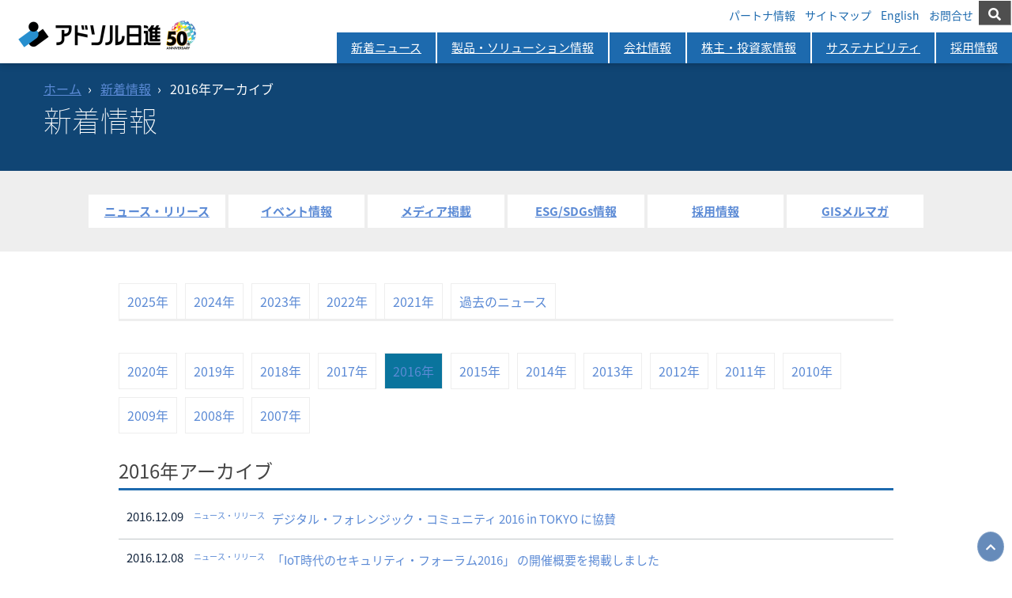

--- FILE ---
content_type: text/html
request_url: https://adniss.jp/news/2016/
body_size: 8666
content:
<!DOCTYPE html>
<html lang="ja">
<head>
<!-- Google Tag Manager -->
<script>(function(w,d,s,l,i){w[l]=w[l]||[];w[l].push({'gtm.start':
new Date().getTime(),event:'gtm.js'});var f=d.getElementsByTagName(s)[0],
j=d.createElement(s),dl=l!='dataLayer'?'&l='+l:'';j.async=true;j.src=
'https://www.googletagmanager.com/gtm.js?id='+i+dl;f.parentNode.insertBefore(j,f);
})(window,document,'script','dataLayer','GTM-NZVNPQJ');</script>
<!-- End Google Tag Manager -->

<!-- Google tag (gtag.js) -->
<script async src="https://www.googletagmanager.com/gtag/js?id=G-3J1ZX8TB9C"></script>
<script>
  window.dataLayer = window.dataLayer || [];
  function gtag(){dataLayer.push(arguments);}
  gtag('js', new Date());

  gtag('config', 'G-3J1ZX8TB9C');
</script>

<!-- Google tag (gtag.js) -->
<script async src="https://www.googletagmanager.com/gtag/js?id=UA-22289777-1"></script>
<script>
  window.dataLayer = window.dataLayer || [];
  function gtag(){dataLayer.push(arguments);}
  gtag('js', new Date());

  gtag('config', 'UA-22289777-1');
</script>


<meta http-equiv="content-type" content="text/html; charset=UTF-8">
<meta http-equiv="X-UA-Compatible" content="IE=edge">
    <title>2016&#24180;アーカイブ - アドソル日進</title>
    <meta name="viewport" content="width=device-width,initial-scale=1">
    <meta name="format-detection" content="telephone=no">
    <meta name="keywords" content="">
    <meta name="description" content="2016&#24180;アーカイブ">
    <!-- Open Graph Protocol -->
    <meta property="og:type" content="article">
    <meta property="og:locale" content="ja_JP">
    <meta property="og:title" content="2016&#24180;アーカイブ - アドソル日進">
    <meta name="description" content="2016&#24180;アーカイブ">
    <meta property="og:url" content="/">
    <meta property="og:site_name" content="アドソル日進">
    <meta property="og:image" content="">
    <!-- Microdata -->
    <meta itemprop="description" content="2016&#24180;アーカイブ">
    <link rel="canonical" href="https://adniss.jp/news/2016/" />
    <link rel="stylesheet" href="../../common/css/news2023.css">
    <link rel="shortcut icon" href="../../products/assets/images/common/favicon.ico">
<link rel="stylesheet" href="../../common/css/genericons/genericons/genericons.css">
<link rel="stylesheet" href="../../mt-static/support/theme_static/eiger/css/style.css">
<link rel="stylesheet" href="../../mt-static/support/theme_static/eiger/css/swiper.min.css">
<link rel="stylesheet" href="../../mt-static/support/theme_static/eiger/css/tc_common.min.css">
<link href="https://use.fontawesome.com/releases/v5.6.1/css/all.css" rel="stylesheet">
<link rel="stylesheet" href="../../common/css/default.css" encode_html="1">
<link rel="stylesheet" href="../../common/css/common.css" encode_html="1">
<link rel="stylesheet" href="../../common/css/search.css" encode_html="1">
<link rel="stylesheet" href="../../common/css/nav2023.css?2025197102510" encode_html="1">
<link rel="stylesheet" href="../../common/css/common2023.css?2025197102510" encode_html="1">
<script src="https://ajax.googleapis.com/ajax/libs/jquery/1/jquery.min.js"></script>
<script src="../../common/js/newCommon.js"></script>
<script src="../../common/js/news.js"></script>
<script src="../../common/js/secure-link/tracking.js?v=2.0.0 " async="async"></script>
</head>
<body id="" class="post archive Yearly">
  
<!-- Google Tag Manager (noscript) -->
<noscript><iframe src="https://www.googletagmanager.com/ns.html?id=GTM-NZVNPQJ"
height="0" width="0" style="display:none;visibility:hidden"></iframe></noscript>
<!-- End Google Tag Manager (noscript) -->
<div id="mainNavSp">
 <div id="nav-drawer">  
  <input id="nav-input" type="checkbox" class="nav-unshown">
  <label id="nav-open" for="nav-input"><span></span></label>
  <label class="nav-unshown" id="nav-close" for="nav-input"></label>
  <div id="nav-content">
   <a class="close-arrow" id="close-nav-content"></a>
   <a href="../../index.html"><img alt="アドソル日進" src="../../common/images/logo.png"></a>
   <!--サイト内検索-->
   <div class="sBox">
   <form class="sArea" method="get" action="https://www.google.com/search" target="_blank">
   <input name="HypEncHint" type="hidden" value="ぷ">
   <input type="hidden" name="hl" value="ja">
   <input type="hidden" name="ie" value="UTF-8">
   <input type="hidden" name="oe" value="UTF-8">
   <input type="hidden" value="https://adniss.jp/" name="sitesearch">
   <i class="icon fas fa-search"></i>
   <input class="keyword" type="text" name="q" id="s" placeholder="検索ワードを入力してください">
   <button type="submit" class="l-header__search-form__button"><i class="fas fa-arrow-right"></i></button>
   </form>
   </div><!--/サイト内検索-->
   <div class="spMenu"><a href="../../index.html#top_news">新着ニュース</a></div>
   <div class="spMenu"><a href="../../products/index.html">製品・ソリューション情報</a></div>
   <div class="spMenu"><a href="../../profile/index.html">会社情報</a></div>
   <div class="spMenu"><a href="../../ir/index.html">株主・投資家情報</a></div>
   <div class="spMenu"><a href="../../esg/index.html">サステナビリティ</a></div>
   <div class="spMenu"><a href="../../recruit/index.html">採用情報</a></div>
   <div class="spMenu"><a href="../../partner/index.html">パートナ情報</a></div>
   <div class="spMenu"><a href="../../sitemap.html">サイトマップ</a></div>
   <div class="spMenu"><a href="../../contact.html">お問合せ</a></div>
   <div class="spMenu"><a href="../../en/index.html">English</a></div>
  </div>
 </div>
</div><!-- /Mega Menu -->
<!-- header --><header id="header" class="header">
 <!-- headerBox --><div class="headerBox clearfix">
  <h1 class="title"><a href="../../index.html"><img alt="アドソル日進" src="../../common/images/logo.png"></a></h1>
  <!-- メインナビ --><div class="mainMenu">
   <!-- Global --><ul class="nav mainNav">
    <li><a href="../../partner/index.html" title="パートナ情報">パートナ情報</a></li>
    <li><a href="../../sitemap.html" title="サイトマップ">サイトマップ</a></li>
    <li><a href="../../en/index.html" title="English" class="lang">English</a></li>
    <li><a href="../../contact.html" title="お問合せ">お問合せ</a></li>
    <li class="search"><button class="button"></button></li>
   </ul><!-- /Global -->
   <!-- Mega Menu -->
   <div id="mainNav" class="mainNav resp">
    <div class="navbar-inner" role="navigation">
     <ul class="nav">
      <li class=" subNavHover"><a href="../../index.html#top_news">新着ニュース</a></li>
      <li class=" subNavHover"><a href="../../products/index.html">製品・ソリューション情報</a></li>
      <li class=" subNavHover"><a href="../../profile/index.html">会社情報</a></li>
      <li class=" subNavHover"><a href="../../ir/index.html">株主・投資家情報</a></li>
      <li class=" subNavHover"><a href="../../esg/index.html">サステナビリティ</a></li>
      <li class=" subNavHover"><a href="../../recruit/index.html">採用情報</a></li>
     </ul>
    </div><!-- /.navbar-inner -->
   </div><!-- /Mega Menu -->
  </div><!-- /メインナビ -->
 </div><!-- /headerBox -->
</header><!-- /header -->
<!--　サイト内検索　--><div class="target is-hidden"><div class="sBox"><form class="sArea" method="get" action="https://www.google.com/search" target="_blank"><input name="HypEncHint" type="hidden" value="ぷ"><input type="hidden" name="hl" value="ja"><input type="hidden" name="ie" value="UTF-8"><input type="hidden" name="oe" value="UTF-8"><input type="hidden" value="https://adniss.jp/" name="sitesearch"><i class="icon fas fa-search"></i><input class="keyword" type="text" name="q" id="s" placeholder="検索ワードを入力してください"><button type="submit" class="l-header__search-form__button"><i class="fas fa-arrow-right"></i></button></form></div><script>var $target = document.querySelector('.target');var $button = document.querySelector('.button');$button.addEventListener('click', function() {$target.classList.toggle('is-hidden');$button.classList.toggle('is-hidden');})</script>
</div><!--　/サイト内検索　-->
  
<div id="pTitleBox" class="bg-year">
  <div id="" class="headInner">
    <ul class="breadcrumb">
      <li><a href="../../index.html">ホーム</a></li>
      <li><a href="../index.html">新着情報</a></li>
      <li>2016&#24180;アーカイブ</li>
    </ul>
  <p></p>
  <h1>新着情報</h1>
　　<!--<h2 id="subTitle">2016&#24180;アーカイブス</h2>-->
  </div>
</div>
  
  <div class="wrap">

      <div class="related">
        <div class="relatedInner">

		<div class="cateBox">
			
			<ul class="subMenu">
				<li class=""><a href="../news/index.html">ニュース・リリース</a></li>
				<li class=""><a href="../event/index.html">イベント情報</a></li>
				<li class=""><a href="../media/index.html">メディア掲載</a></li>
				<li class=""><a href="../esg/index.html">ESG/SDGs情報</a></li>
				<li class=""><a href="../recruit/index.html">採用情報</a></li>
				<li class=""><a href="../gis-mag/index.html">GISメルマガ</a></li>
			</ul>
		</div>
		
		<div class="contents">
	

		<div class="row mb40">
			<div class="col2-4-4">
				<p>
					<a href="http://www.lynxsecure.jp" target="_blank">
					<img src="../../images/bnr/pickup_secure2020.jpg" alt="IoT機器をサイバー攻撃から守るセキュリティ・ソリューションLynxSECURE"><br>
					<span class="arrow">LynxSECURE</span></a>
				</p>
			</div>
			<div class="col2-4-4">
				<p>
					<a href="../../products/products-detailed/secure-isolation.html" target="">
					<img src="../../images/bnr/pickup_secure-isolation.jpg" alt=""><br>
					<span class="arrow">セキュア・アイソレーション</span></a>
				</p>
			</div>
			<div class="col2-4-4">
				<p>
					<a href="../../products/products-detailed/mapbox.html">
					<img src="../../images/bnr/pickup_mapbox.jpg" alt=""><br>
					<span class="arrow">mapbox</span></a>
				</p>
			</div>
			<div class="col2-4-4">
				<p>
					<a href="http://recruit-adniss.jp/" target="_blank">
					<img src="../../images/bnr/top_fig_recruit_2020_small.png" alt="社会インフラ、インダストリー、IoT、セキュリティ。幅広いICTシステムを支えるアドソル日進の新卒採用サイト"><br>
					<span class="arrow">採用情報</span></a>
				</p>
			</div>
		</div>


		<div class="row mb40">
			<div class="col2-4-4">
				<a href="../../special/index.html">
				<img class="" src="../../images/bnr/btn-special-off.jpg" alt="特集一覧" /></a>
			</div>
			<div class="col2-4-4">
				<a href="../../catalog/index.html">
				<img class="" src="../../images/bnr/bnr-cat-off.jpg" alt="Webカタログ" /></a>
			</div>
			<div class="col2-4-4">
				<a href="../../download/index.html">
				<img class="" src="../../images/bnr/bnr-download-off.jpg" alt="ダウンロード" /></a>
			</div>
			<div class="col2-4-4">
				<a href="http://ondankataisaku.env.go.jp/coolchoice/" target="_blank">
				<img src="../../images/bnr/btn_coolchoice_hafl.png" alt="COOL CHOICE" width="115px" /></a>
				
				<a href="https://ondankataisaku.env.go.jp/funtoshare/" target="_blank">
				<img src="../../images/bnr/btn_fun_to_share.png" alt="Fun to Share" width="115px" /></a>
			</div>
		</div>
			

			
		</div>
	
	
	</div>
    </div>

    <div class="innerContent">
  
  
    <div class="content">
  
     <div role="main" id="content">



  
    <section id="posts">
        
<ul class="tab clearfix">
  <li class="li2025"><a href="../2025/">2025年</a></li>
  <li class="li2024"><a href="../2024/">2024年</a></li>
  <li class="li2023"><a href="../2023/">2023年</a></li>
  <li class="li2022"><a href="../2022/">2022年</a></li>
  <li class="li2021"><a href="../2021/">2021年</a></li>
  <li><a>過去のニュース</a></li>
</ul>

<ul class="tabSimple clearfix ">
  <li><a href="../2020/index.html">2020年</a></li>
  <li><a href="../2018/index.html">2019年</a></li>
  <li><a href="../2018/index.html">2018年</a></li>
  <li><a href="../2017/index.html">2017年</a></li>
  <li><a href="index.html">2016年</a></li>
  <li><a href="../2015/index.html">2015年</a></li>
  <li><a href="../2014/index.html">2014年</a></li>
  <li><a href="../2013/index.html">2013年</a></li>
  <li><a href="../2012/index.html">2012年</a></li>
  <li><a href="../2011/index.html">2011年</a></li>
  <li><a href="../2010/index.html">2010年</a></li>
  <li><a href="../2009/index.html">2009年</a></li>
  <li><a href="../2008/index.html">2008年</a></li>
  <li><a href="../2007/index.html">2007年</a></li>
</ul>

<style>
  #content .tab li.li2016 a{color: #fff;}
  li.li2016 {color: #fff;background: #0a749d;cursor: auto;}
</style>

<div class="area">
<ul><li></li></ul>
<ul><li></li></ul>
<ul><li></li></ul>
<ul><li></li></ul>
<ul><li></li></ul>
<ul class="area2016"><li><ul class="tab2  clearfix ">
 <li class="li2020"><a href="../2020/">2020年</a></li>
 <li class="li2019"><a href="../2019/">2019年</a></li>
  <li class="li2018"><a href="../2018/">2018年</a></li>
  <li class="li2017"><a href="../2017/">2017年</a></li>
  <li class="li2016"><a href="../2016/">2016年</a></li>
  <li class="li2015"><a href="../2015/">2015年</a></li>
  <li class="li2014"><a href="../2014/">2014年</a></li>
  <li class="li2013"><a href="../2013/">2013年</a></li>
  <li class="li2012"><a href="../2012/">2012年</a></li>
  <li class="li2011"><a href="../2011/">2011年</a></li>
  <li class="li2010"><a href="../2010/">2010年</a></li>
  <li class="li2009"><a href="../2009/">2009年</a></li>
  <li class="li2008"><a href="../2008/">2008年</a></li>
  <li class="li2007"><a href="../2007/">2007年</a></li>
</ul></li></ul>
</div>

  <h4 class=""> 2016&#24180;アーカイブ</h4>

    <ol>

      <li>
        <a href="12/digitalforensic-2016-in-tokyo.html">
          <time>2016.12.09</time>

  
    
      <span class="label category news">ニュース・リリース</span>
    
  

          <div><span class="title">デジタル・フォレンジック・コミュニティ 2016 in TOKYO に協賛</span></div>
        </a>
      </li>


  
      <li>
        <a href="12/iot2016-1021.html">
          <time>2016.12.08</time>

  
    
      <span class="label category news">ニュース・リリース</span>
    
  

          <div><span class="title">「IoT時代のセキュリティ・フォーラム2016」 の開催概要を掲載しました</span></div>
        </a>
      </li>


  
      <li>
        <a href="11/post-75.html">
          <time>2016.11.24</time>

  
    
      <span class="label category news">ニュース・リリース</span>
    
  

          <div><span class="title">「特許！電界通信（人体通信）タッチタグ®」のコンセプトを動画で紹介しています。</span></div>
        </a>
      </li>


  
      <li>
        <a href="11/-2016.html">
          <time>2016.11.21</time>

  
    
      <span class="label category esg">ESG/SDGs情報</span>
    
  

          <div><span class="title">ライトダウン・キャンペーン 2016 に参加</span></div>
        </a>
      </li>


  
      <li>
        <a href="11/embedded-technology-2016-iot-technology-2016.html">
          <time>2016.11.10</time>

  
    
      <span class="label category event">イベント情報</span>
    
  

          <div><span class="title">Embedded Technology 2016 / IoT Technology 2016に出展</span></div>
        </a>
      </li>


  
      <li>
        <a href="11/-2016-2.html">
          <time>2016.11.08</time>

  
    
      <span class="label category esg">ESG/SDGs情報</span>
    
  

          <div><span class="title">東京ベイ・クリーンアップ大作戦 2016に参加</span></div>
        </a>
      </li>


  
      <li>
        <a href="11/-2016-1.html">
          <time>2016.11.08</time>

  
    
      <span class="label category esg">ESG/SDGs情報</span>
    
  

          <div><span class="title">ライトダウン・キャンペーン 2016 に参加</span></div>
        </a>
      </li>


  
      <li>
        <a href="11/20161028.html">
          <time>2016.11.04</time>

  
    
      <span class="label category esg">ESG/SDGs情報</span>
    
  

          <div><span class="title">2016 大阪マラソン クリーンＵＰ作戦</span></div>
        </a>
      </li>


  
      <li>
        <a href="10/post-72.html">
          <time>2016.10.20</time>

  
    
      <span class="label category news">ニュース・リリース</span>
    
  

          <div><span class="title">「フードディフェンスに最適な電界通信タッチタグ®ハンズフリー認証」 を動画で紹介しています。</span></div>
        </a>
      </li>


  
      <li>
        <a href="10/-in-2016.html">
          <time>2016.10.18</time>

  
    
      <span class="label category news">ニュース・リリース</span>
    
  

          <div><span class="title">情報セキュリティワークショップ in 越後湯沢 2016 に参加</span></div>
        </a>
      </li>


  
      <li>
        <a href="10/post-71.html">
          <time>2016.10.18</time>

  
    
      <span class="label category news">ニュース・リリース</span>
    
  

          <div><span class="title">立命館大学 「サイバー犯罪被害防止ハッカソン」へ協賛</span></div>
        </a>
      </li>


  
      <li>
        <a href="10/25.html">
          <time>2016.10.03</time>

  
    
      <span class="label category news">ニュース・リリース</span>
    
  

          <div><span class="title">第25回地理情報システム学会　研究発表大会に参加</span></div>
        </a>
      </li>


  
      <li>
        <a href="10/post-70.html">
          <time>2016.10.03</time>

  
    
      <span class="label category news">ニュース・リリース</span>
    
  

          <div><span class="title">日経　キャリアノミクス～「働く」を考える転職フォーラム　に出展</span></div>
        </a>
      </li>


  
      <li>
        <a href="09/iot2016.html">
          <time>2016.09.21</time>

  
    
      <span class="label category news">ニュース・リリース</span>
    
  

          <div><span class="title">「IoT時代のセキュリティ・フォーラム2016」に特別協賛</span></div>
        </a>
      </li>


  
      <li>
        <a href="09/post-73.html">
          <time>2016.09.19</time>

  
    
      <span class="label category jpx1">東証一部　関連ニュース</span>
    
  

          <div><span class="title">株式欄の掲載について</span></div>
        </a>
      </li>


  
      <li>
        <a href="09/post-74.html">
          <time>2016.09.16</time>

  

          <div><span class="title">東京証券取引所 市場第一部指定に関するお知らせ</span></div>
        </a>
      </li>


  
      <li>
        <a href="09/post-69.html">
          <time>2016.09.15</time>

  
    
      <span class="label category media">メディア掲載</span>
    
  

          <div><span class="title">「東京マーケットワイド」に出演</span></div>
        </a>
      </li>


  
      <li>
        <a href="09/post-67.html">
          <time>2016.09.09</time>

  
    
      <span class="label category jpx1">東証一部　関連ニュース</span>
    
  

          <div><span class="title">東京証券取引所　市場第一部　指定承認に関するお知らせ</span></div>
        </a>
      </li>


  
      <li>
        <a href="09/post-66.html">
          <time>2016.09.09</time>

  
    
      <span class="label category jpx1">東証一部　関連ニュース</span>
    
  

          <div><span class="title">配当予想（東証一部指定 記念配当）の修正に関するお知らせ</span></div>
        </a>
      </li>


  
      <li>
        <a href="09/post-65.html">
          <time>2016.09.09</time>

  
    
      <span class="label category jpx1">東証一部　関連ニュース</span>
    
  

          <div><span class="title">株式分割、定款の一部変更、及び株主優待制度の一部変更に関するお知らせ</span></div>
        </a>
      </li>


  
      <li>
        <a href="09/2016-1.html">
          <time>2016.09.07</time>

  
    
      <span class="label category event">イベント情報</span>
    
  

          <div><span class="title">フードセーフティジャパン2016</span></div>
        </a>
      </li>


  
      <li>
        <a href="09/post-68.html">
          <time>2016.09.07</time>

  
    
      <span class="label category news">ニュース・リリース</span>
    
  

          <div><span class="title">パナソニック インフォメーションシステムズ社　ファクトリーディフェンス対策セミナーにて、当社ソリューション製品の紹介</span></div>
        </a>
      </li>


  
      <li>
        <a href="08/-pc.html">
          <time>2016.08.30</time>

  
    
      <span class="label category news">ニュース・リリース</span>
    
  

          <div><span class="title">日経産業新聞に、「ファイル消毒 PC守る」と題し、当社のセキュリティ・ソリューションに関する記事が掲載</span></div>
        </a>
      </li>


  
      <li>
        <a href="08/post.html">
          <time>2016.08.24</time>

  
    
      <span class="label category news">ニュース・リリース</span>
    
  

          <div><span class="title">技術職、営業職の経験者採用キャンペーン</span></div>
        </a>
      </li>


  
      <li>
        <a href="08/post-48.html">
          <time>2016.08.19</time>

  
    
      <span class="label category media">メディア掲載</span>
    
  

          <div><span class="title">日経産業新聞に、「サイバー防衛、車が主戦場」と題し、当社のセキュリティに関する取組み記事が掲載</span></div>
        </a>
      </li>


  
      <li>
        <a href="08/post-63.html">
          <time>2016.08.19</time>

  
    
      <span class="label category event">イベント情報</span>
    
  

          <div><span class="title">ミツイワ社　セキュリティセミナーにて講演</span></div>
        </a>
      </li>


  
      <li>
        <a href="07/iot-5.html">
          <time>2016.07.25</time>

  
    
      <span class="label category news">ニュース・リリース</span>
    
  

          <div><span class="title">ミツイワ社と「IoTセキュリティ分野」で協業合意のお知らせ</span></div>
        </a>
      </li>


  
      <li>
        <a href="07/iot-4.html">
          <time>2016.07.25</time>

  
    
      <span class="label category media">メディア掲載</span>
    
  

          <div><span class="title">「計装」誌に、「IoT機器のサイバーセキュリティ」に関する、当社社員の論文が掲載</span></div>
        </a>
      </li>


  
      <li>
        <a href="06/iot-3.html">
          <time>2016.06.30</time>

  
    
      <span class="label category news">ニュース・リリース</span>
    
  

          <div><span class="title">ウェブルート社と、IoT・セキュリティ・ミーティングを開催</span></div>
        </a>
      </li>


  
      <li>
        <a href="06/lynx-software-technologies-1.html">
          <time>2016.06.21</time>

  
    
      <span class="label category news">ニュース・リリース</span>
    
  

          <div><span class="title">米国　Lynx Software Technologies社が来社</span></div>
        </a>
      </li>


  
      <li>
        <a href="06/post-47.html">
          <time>2016.06.20</time>

  
    
      <span class="label category esg">ESG/SDGs情報</span>
    
  

          <div><span class="title">ラブアース・クリーンアップ２０１６に参加</span></div>
        </a>
      </li>


  
      <li>
        <a href="06/-.html">
          <time>2016.06.20</time>

  
    
      <span class="label category event">イベント情報</span>
    
  

          <div><span class="title">東京ベイ・クリーンアップ大作戦 ２０１６に参加</span></div>
        </a>
      </li>


  
      <li>
        <a href="06/post-46.html">
          <time>2016.06.08</time>

  
    
      <span class="label category media">メディア掲載</span>
    
  

          <div><span class="title">ラジオ日経「櫻井英明の投資知識研究所」に出演</span></div>
        </a>
      </li>


  
      <li>
        <a href="06/2016next-stage-in-kyushu.html">
          <time>2016.06.02</time>

  
    
      <span class="label category event">イベント情報</span>
    
  

          <div><span class="title">ビジネスショウ＆エコフェア2016　Next Stage in KYUSHU</span></div>
        </a>
      </li>


  
      <li>
        <a href="05/20.html">
          <time>2016.05.26</time>

  
    
      <span class="label category event">イベント情報</span>
    
  

          <div><span class="title">第20回サイバー犯罪に関する白浜シンポジウム</span></div>
        </a>
      </li>


  
      <li>
        <a href="05/ibm-it.html">
          <time>2016.05.19</time>

  
    
      <span class="label category event">イベント情報</span>
    
  

          <div><span class="title">関東IBMユーザー研究会 「ITソリューション・セミナー」にて講演</span></div>
        </a>
      </li>


  
      <li>
        <a href="05/2016.html">
          <time>2016.05.17</time>

  
    
      <span class="label category event">イベント情報</span>
    
  

          <div><span class="title">ワイヤレスジャパン2016</span></div>
        </a>
      </li>


  
      <li>
        <a href="05/12gis.html">
          <time>2016.05.10</time>

  
    
      <span class="label category event">イベント情報</span>
    
  

          <div><span class="title">第12回　GISコミュニティフォーラム</span></div>
        </a>
      </li>


  
      <li>
        <a href="03/lynxsecure.html">
          <time>2016.03.25</time>

  
    
      <span class="label category news">ニュース・リリース</span>
    
  

          <div><span class="title">LynxSECUREのコンセプトを動画で紹介しています</span></div>
        </a>
      </li>


  
      <li>
        <a href="03/post-16.html">
          <time>2016.03.02</time>

  
    
      <span class="label category media">メディア掲載</span>
    
  

          <div><span class="title">「東京マーケットワイド」に出演</span></div>
        </a>
      </li>


  
      <li>
        <a href="03/iot-2.html">
          <time>2016.03.02</time>

  
    
      <span class="label category media">メディア掲載</span>
    
  

          <div><span class="title">「日経ビジネス」に、当社のIoT機器のサイバー攻撃に備える取組み記事が掲載</span></div>
        </a>
      </li>


  
      <li>
        <a href="03/you.html">
          <time>2016.03.02</time>

  
    
      <span class="label category media">メディア掲載</span>
    
  

          <div><span class="title">ラジオ日経「【東証+YOU】～マーケットから日本を元気に！」に出演</span></div>
        </a>
      </li>


  
      <li>
        <a href="02/24-security-show-2016.html">
          <time>2016.02.24</time>

  
    
      <span class="label category event">イベント情報</span>
    
  

          <div><span class="title">第24回セキュリティ・安全管理総合展 SECURITY SHOW 2016</span></div>
        </a>
      </li>


  
      <li>
        <a href="02/--1.html">
          <time>2016.02.17</time>

  
    
      <span class="label category jpx">東証二部 上場市場変更 ニュース</span>
    
  

          <div><span class="title">配当予想の修正（東証二部 上場市場変更記念配当）に関するお知らせ</span></div>
        </a>
      </li>


  
      <li>
        <a href="02/post-64.html">
          <time>2016.02.17</time>

  
    
      <span class="label category jpx">東証二部 上場市場変更 ニュース</span>
    
  

          <div><span class="title">東京証券取引所市場第二部への市場変更承認に関するお知らせ</span></div>
        </a>
      </li>


  
      <li>
        <a href="02/post-45.html">
          <time>2016.02.10</time>

  
    
      <span class="label category media">メディア掲載</span>
    
  

          <div><span class="title">日経産業新聞に、「セキュリティ」に関する当社の取組み記事が掲載</span></div>
        </a>
      </li>


  
      <li>
        <a href="02/itprowebiot-enterprize-forum-2015-winter.html">
          <time>2016.02.01</time>

  
    
      <span class="label category media">メディア掲載</span>
    
  

          <div><span class="title">ITProのWebサイトに「IoT & Enterprize Forum 2015 Winter」での講演概要が掲載</span></div>
        </a>
      </li>


  
      <li>
        <a href="01/post-44.html">
          <time>2016.01.20</time>

  
    
      <span class="label category media">メディア掲載</span>
    
  

          <div><span class="title">「日経コンピュータ」に当社記事が掲載</span></div>
        </a>
      </li>


  
      <li>
        <a href="01/2expo.html">
          <time>2016.01.15</time>

  
    
      <span class="label category event">イベント情報</span>
    
  

          <div><span class="title">「第2回電力EXPO」のカンファレンスにて講演</span></div>
        </a>
      </li>


  
      <li>
        <a href="01/post-43.html">
          <time>2016.01.15</time>

  
    
      <span class="label category media">メディア掲載</span>
    
  

          <div><span class="title">月刊「自動認識」に「食品工場にも最適なハンズフリー・ソリューション」が掲載</span></div>
        </a>
      </li>

    </ol>


        </section>
  


        <nav class="pagination">
          <ul>
    
            <li><a rel="prev" href="../2015/index.html">2015&#24180;</a></li>
    
    
            <li><a rel="next" href="../2017/index.html">2017&#24180;</a></li>
    
          </ul>
        </nav>
        </div>
        </div>
         </div>

   </div>


    <!-- FOOTER -->
<a class="btt-arrow" href="#" id="page-top"></a>
<footer id="footer" class="footer">
 <div id="mainFooter">
  <div class="container row">
    <div class="col1-2-4">
      <aside class="widget widget_nav_menu">
        <ul>
          <li><a href="../../index.html">ホーム</a></li>
        </ul>
      </aside>
      <aside class="widget widget_nav_menu">
        <ul>
          <li><a href="../../products/index.html">製品・ソリューション情報</a>
          <ul>
            <li><a href="../../products/products-solutions.html">製品・ソリューション</a></li>
            <li><a href="../../products/professional-technology.html">プロフェッショナル・テクノロジー</a></li>
            <li><a href="../../products/alliance.html">グローバル企業とのアライアンス</a></li>
            <li><a href="../../special/index.html">特集コンテンツ</a></li>
          </ul>
          </li>
        </ul>
      </aside>
    </div>
    <div class="col1-2-4">
      <aside class="widget widget_nav_menu">
        <ul>
          <li><a href="../../profile/index.html">会社情報</a>
          <ul>
            <li><a href="../../profile/greeting.html">ご挨拶</a></li>
            <li><a href="../../profile/corporate/index.html">会社情報</a>
            <ul>
              <li><a href="../../profile/corporate/idea.html">経営方針</a></li>
              <li><a href="../../profile/corporate/corp.html">会社概要</a></li>
              <li><a href="../../profile/corporate/board-member.html">役員紹介</a></li>
              <li><a href="../../profile/corporate/map.html">事業所</a></li>
              <li><a href="../../profile/corporate/group.html">組織図</a></li>
              <li><a href="../../profile/corporate/outline.html">沿革</a></li>
            </ul>
            </li>
          </ul>
          </li>
        </ul>
      </aside>
    </div>
    <div class="col1-2-4">
      <aside class="widget widget_nav_menu">
        <ul>
          <li><a href="../../profile/business/index.html">事業内容</a>
          <ul>
            <li><a href="../../profile/business/social-infrastructure.html">社会インフラ事業</a></li>
            <li><a href="../../profile/business/advanced-industry.html">先進インダストリー事業</a></li>
            <li><a href="../../profile/business/solution.html">ソリューション事業</a></li>
            <li><a href="../../special/lynxsecure.html">セキュリティ・ソリューション</a></li>
          </ul>
          </li>
          <li><a href="../../profile/custmer/index.html">取引先</a>
          <ul class="sub-menu">
            <li><a href="../../profile/custmer/client.html">主要顧客</a></li>
            <li><a href="../../profile/custmer/bp.html">提携先</a></li>
          </ul>
          </li>
        </ul>
      </aside></div>
    <div class="col1-2-4">
      <aside class="widget widget_nav_menu">
          <ul>
            <li><a href="../../esg/index.html">サステナビリティ</a>
            <ul class="sub-menu">
              <li><a href="../../esg/environment.html">環境への取組み</a></li>
              <li><a href="../../esg/social.html">サステナブルな社会への取組み</a></li>
              <li><a href="../../esg/csr.html">ガバナンス</a></li>
              <li><a href="../../esg/esg-data-book.html">ESGライブラリ</a></li>
            </ul>
            </li>
            <li><a href="../../esg/approach.html">当社の取組み</a>
            <ul class="sub-menu">
              <li><a href="../../esg/normative.html">企業行動規範</a></li>
              <li><a href="../../esg/quality.html">品質マネジメント</a></li>
              <li><a href="../../esg/isms.html">情報セキュリティマネジメント</a></li>
              <li><a href="../../esg/intellectual.html">知的財産</a></li>
              <li><a href="../../esg/personal.html">個人情報保護方針</a></li>
              <li><a href="../../esg/specificpersonal.html">特定個人情報保護方針</a></li>
              <li><a href="../../esg/cybersecurity-ethics.html">サイバーセキュリティ業務における倫理行動宣言</a></li>
            </ul>
            </li>
          </ul>
      </aside>
    </div>
    <div id="col1-1-1" class="mb30">
      <aside class="widget widget_nav_menu ">
        <ul>
          <li><a href="../../aboutussite.html">当サイトのご利用について</a></li>
          <li><a href="../../aboutussite.html#atn_copy">当サイトで使用及び表示されている商標等について</a></li>
        </ul>
      </aside>
    </div><!--.footer_five -->
  </div>
  </div>
  <div class="colophon">
      <p><span class="tc-copyright-text">&copy; <script>document.write(new Date().getFullYear());</script></span> <a href="../../index.html" title="アドソル日進株式会社" rel="bookmark">アドソル日進株式会社</a>  </p>
  </div><!-- .colophon -->
</footer>

    <script src="../../mt-static/jquery/jquery.min.js"></script>
    <!--script src="../../mt-theme-eiger.js"></script-->
  </body>
</html>



--- FILE ---
content_type: text/html
request_url: https://adniss.jp/common/inc/gfooter.html
body_size: 1298
content:
<div class="container row">
	<div class="col1-2-4">
		<aside class="widget widget_nav_menu">
 			<ul>
   			<li><a href="/index.html">ホーム</a></li>
 			</ul>
		</aside>
 	<aside class="widget widget_nav_menu">
  	<ul>
   	<li><a href="/products/index.html">製品・ソリューション情報</a>
   	<ul>
    	<li><a href="/products/products-solutions.html">製品・ソリューション</a></li>
    	<li><a href="/products/professional-technology.html">プロフェッショナル・テクノロジー</a></li>
    	<li><a href="/products/alliance.html">グローバル企業とのアライアンス</a></li>
    	<li><a href="/special/index.html">特集コンテンツ</a></li>
   	</ul>
   	</li>
  	</ul>
 	</aside>
	</div>
	<div class="col1-2-4">
		<aside class="widget widget_nav_menu">
			<ul>
				<li><a href="/profile/index.html">会社情報</a>
					<ul>
						<li><a href="/profile/greeting.html">ご挨拶</a></li>
						<li><a href="/profile/corporate/index.html">会社情報</a>
							<ul>
								<li><a href="/profile/corporate/idea.html">経営方針</a></li>
								<li><a href="/profile/corporate/corp.html">会社概要</a></li>
								<li><a href="/profile/corporate/board-member.html">役員紹介</a></li>
								<li><a href="/profile/corporate/map.html">事業所</a></li>
								<li><a href="/profile/corporate/group.html">組織図</a></li>
								<li><a href="/profile/corporate/outline.html">沿革</a></li>
							</ul>
						</li>
					</ul>
				</li>
			</ul>
		</aside>
	</div>
	<div class="col1-2-4">
		<aside class="widget widget_nav_menu">
			<ul>
				<li><a href="/profile/business/index.html">事業内容</a>
					<ul>
						<li><a href="/profile/business/social-infrastructure.html">社会インフラ事業</a></li>
						<li><a href="/profile/business/advanced-industry.html">先進インダストリー事業</a></li>
						<li><a href="/profile/business/solution.html">ソリューション事業</a></li>
						<li><a href="/special/lynxsecure.html">セキュリティ・ソリューション</a></li>
					</ul>
				</li>
				<li><a href="/profile/custmer/index.html">取引先</a>
					<ul class="sub-menu">
						<li><a href="/profile/custmer/client.html">主要顧客</a></li>
						<li><a href="/profile/custmer/bp.html">提携先</a></li>
					</ul>
				</li>
			</ul>
		</aside>
	</div>
	<div class="col1-2-4">
		<aside class="widget widget_nav_menu">
			<ul>
				<li><a href="/esg/index.html">サステナビリティ</a>
					<ul class="sub-menu">
						<li><a href="/esg/environment.html">環境への取組み</a></li>
						<li><a href="/esg/social.html">サステナブルな社会への取組み</a></li>
						<li><a href="/esg/csr.html">ガバナンス</a></li>
						<li><a href="/esg/esg-data-book.html">ESGライブラリ</a></li>
					</ul>
				</li>
				<li><a href="/esg/approach.html">当社の取組み</a>
					<ul class="sub-menu">
						<li><a href="/esg/normative.html">企業行動規範</a></li>
						<li><a href="/esg/quality.html">品質マネジメント</a></li>
						<li><a href="/esg/isms.html">情報セキュリティマネジメント</a></li>
						<li><a href="/esg/intellectual.html">知的財産</a></li>
						<li><a href="/esg/personal.html">個人情報保護方針</a></li>
						<li><a href="/esg/specificpersonal.html">特定個人情報保護方針</a></li>
						<li><a href="/esg/cybersecurity-ethics.html">サイバーセキュリティ業務における倫理行動宣言</a></li>
					</ul>
				</li>
			</ul>
		</aside>
	</div>
	<div id="col1-1-1" class="mb30">
		<aside class="widget widget_nav_menu ">
			<ul>
				<li><a href="/aboutussite.html">当サイトのご利用について</a></li>
				<li><a href="/aboutussite.html#atn_copy">当サイトで使用及び表示されている商標等について</a></li>
			</ul>
 	</aside>
	</div><!--.footer_five -->
</div>

--- FILE ---
content_type: text/css
request_url: https://adniss.jp/common/css/news2023.css
body_size: 1775
content:
@charset "utf-8";
/* CSS Document */

.media, .media .media {margin-top: 0;}

/*------------------------------
	共通（screen.css）
------------------------------*/
#posts ol {
	margin-top: 0;
	padding-left: 0; }
#posts ol li {
	list-style-type: none;
	border-top: 0;
	border-bottom: 1px solid #c0c6c9; }
#posts ol li a {
	display: block;
	padding: 0.809em 0;
	text-decoration: none;
	zoom: 1; }
#posts ol li a:before, #posts ol li a:after {
	display: block;
	height: 0;
	visibility: hidden;
	content: "\0020"; }
#posts ol li a:after {
	clear: both; }
#posts ol li div,
#posts ol li time {
	display: block;
	margin: 0 1%; }
#posts ol li time {
	color: #14263e; }
@media (min-width: 700px) {
	#posts ol li div,
	#posts ol li time {
		float: left;
		margin-left: 1%;
		margin-right: 1%; }
	#posts ol li div {
		width: 73.0%; }
	#posts ol li time {
		width: 23.0%; }
}
				
/*------------------------------
	左カラム用
------------------------------*/   
/* 
.related h3{
	margin-top: 10px;
	font-size: 1.4em;
	padding: 0.5em;
	border: none;
	background: none;
	background-color: #eee;
	box-shadow: none;
	width: auto;
	-webkit-border-radius: 0;
	-moz-border-radius: 0;
	border-radius: 0;
}


.related ul.subMenu li{list-style: none;}        
.related ul.subMenu li{width: auto;display: block;
	color: #0a749d;
	margin: 0 10px -1px 0;
	padding: 10px 20px;
	border: 1px solid #eee;
	cursor: pointer;
	list-style: none;
	transition: .3s;
}
.related ul.subMenu li a{display: block;width: auto}

.related ul.subMenu li:hover {background: #eee;}
 */

/*------------------------------
	トップニュース
------------------------------*/




/*------------------------------
	ニュース一覧
------------------------------*/

#posts h1.entry-title{
	line-height: 1.6em;
	margin: 0;
	padding: 10px 0;
	-webkit-border-radius: 0;
	-moz-border-radius: 0;
	border-radius: 0;
	box-shadow: none ;
	background-color: #fff;
	border: none;
	border-bottom: 1px solid #aaa;
	color: #222;
	font-weight: bold;
	width: 100%;
}



#posts h2.entry-title {
	margin-top: 10px;
	font-size: 1.4em;
	padding: 0.5em;
	border: none;
	background: none;
	background-color: #eee;;
	box-shadow:none;
	width: auto;
	-webkit-border-radius: 0;
	-moz-border-radius: 0;
	border-radius: 0;
}
#posts ol li a{
	line-height: 1.2;
}
#posts ol li time {
	width: 8.5em;
	width: 5.5em;
	font-size: 1.8rem;
	line-height: 1;
	
}
#posts ol li span.category{
	float: left;
	width: 9.5em;
	font-size: 1.0rem;
	margin-bottom: 0.5rem;
}
#posts ol li span.media{
	margin-top: 0;
}
#posts ol li div{
	/* width: auto; */
	/* width: 32.0em; */
}
#posts .area2 ol li div{width: 30.0em;}



#posts ol li a{
	padding: 1em 0;
}

#posts ol li a:hover{
	color: #1239b6;
	background-color: #eee;

}

/* フル表示 */
#posts ol.full  li div{width: 45.0em;}
#posts ol.full li span.category{width: 10.5em;}

/* 左タブある時用 */
#posts ul, ol {margin: 20px 0;}


@media (max-width: 979px){
	ul, ol {margin: 0;}
	#posts ol li div{clear: both;}
	#content a{line-height: 1.6em;}
	#posts ol li time{display: inline-block;float: left;}
	#posts ol li div {width: auto;}
}



/* タブ */
.media .tab2 li.y2012,
.media .tab2 li.y2013,
.media .tab2 li.y2014{display: none;} 
.esg .tab2 li.y2012{display: none;} 
.recruit .tab li.y2018{display: none;}
.gis-mag .tab li.y2018,
.gis-mag .tab li.y2019,
.gis-mag .tab li.y2020,
.gis-mag .tab li.y2021{display: none;}


.tab{border-bottom: 3px solid #eee;}
.tab,
.tab2{
	margin-top: 20px;
/*   border-bottom: 3px solid #eee; */
}
.tab li,
.tab2 li,
.tabSimple li {
	color: #0a749d;
	float: left;
	margin: 0 10px -1px 0;
	padding: 10px 10px;
	border: 1px solid #eee;
	cursor: pointer;
	list-style: none;
	transition: .3s;
}


.tab li:hover,
.tab2 li:hover,
.tabSimple li:hover {
	background: #eee;
}
.tab li.active,
.tab2 li.active,
.tabSimple li.active {
	color: #fff;
	background: #0a749d;
	cursor: auto;
}

.tab li.active a,
.tab2 li.active a,
.tabSimple li.active a{
	color: #fff;
}

.tab li.clear:after,
.tab2 li.clear:after,
.tabSimple li:after{
	clear: left;
	margin-bottom: 10px;
}
.tab li.mini,
.tab2 li.mini,
.tabSimple li.mini{
	margin-top: 10px;
	padding: 5px 10px;
	border: none;
}

#content .tab li a,
#content .tab2 li a,
#content .tabSimple li a {
	display: block;
/* 	padding: 10px 16px; */
	text-decoration: none;
}
.tabSimple li {
/*
	margin: 0 2px -1px 0;
	padding: 6px 6px;
	border: none;
*/
	padding: 6px 6px;
	margin-bottom: 20px;
	display: none;
	margin: 0;
	padding: 0;
 }


 
.area ul {display: none;}
.area ul li{list-style: none;}
.area ul li{margin-bottom: 10px;}
.area ul.show {display: block;}

.area ul.area2018,
.area ul.area2017,
.area ul.area2016,
.area ul.area2015,
.area ul.area2014,
.area ul.area2013,
.area ul.area2012,
.area ul.area2011,
.area ul.area2010,
.area ul.area2009,
.area ul.area2008,
.area ul.area2007 {display: block;}


.area2 ul {display: none;}
.area2 ul li{list-style: none;}
.area2 ul.show {display: block;}

ul.tab2 {display: block;}

/* 非表示にする場合 */
/* li.li2015{display: none;} */

@media (max-width: 979px){
	.tab li,
	.tab2 li,
	.tabSimple li {
		padding: 10px 10px;
	}
}




@keyframes showop {
	from {
		opacity: 0;
	/*   transform: translateX(50px); */
	}

	to {
		opacity: 1;
		/*   transform: translateX(0); */
	}
}


.area ul.show,
.area2 ul.show  {
	display: block;
	animation: showop 0.5s linear 0s;
}

--- FILE ---
content_type: text/css
request_url: https://adniss.jp/common/css/default.css
body_size: 8561
content:
@charset "utf-8";
@import url(https://fonts.googleapis.com/earlyaccess/notosansjapanese.css);

/* CSS Document */
/*
 初期化
----------------------------------------------------------------------------------------------------*/
/*
html,body,div,applet,object,iframe,h1,h2,h3,h4,h5,h6,p,blockquote,pre,a,abbr,acronym,address,big,cite,code,del,dfn,em,font,img,ins,kbd,q,s,samp,small,strike,strong,tt,var,b,u,i,center,dl,dt,dd,ol,ul,li,fieldset,form,label,legend,table,caption
{margin:0;padding:0;border:0;outline:0;font-size:100%;vertical-align:baseline;background:transparent; font-weight: normal;}
*/

html,body,div,applet,object,iframe,h1,h2,h3,h4,h5,h6,p,blockquote,pre,a,abbr,acronym,address,big,cite,code,del,dfn,em,font,img,ins,kbd,q,s,samp,small,strike,strong,tt,var,b,u,i,center,dl,dt,dd,ol,ul,li,fieldset,form,label,legend,table,caption
{font-size:62.5%;margin:0;padding:0;border:0;outline:0;vertical-align:baseline;background:transparent;font-weight:normal;
word-break: break-all; word-wrap: break-word; overflow-wrap: break-word;}

body{font-size:1.6rem;color:#333;background:#fff;font-family: 'Noto Sans Japanese',  "游ゴシック Medium", "Yu Gothic Medium", "游ゴシック体", "YuGothic", "ヒラギノ角ゴ ProN W3", "Hiragino Kaku Gothic ProN", "メイリオ", "Meiryo", "verdana", sans-serif;font-weight: 500; color: #444444;}
body * {font-size: 100%;}
html,body{width: 100%;}


table,tbody,tfoot,thead,tr,th,td{margin:0;padding:0;border:0;outline:0;vertical-align:top;border-collapse:separate;}

ul{list-style:none;}

caption{text-align:left;padding-bottom:5px;}

p,dl,dt,dd{padding:0;margin:0;}
ul li,ol li{list-style:none;}

:root ol, :root ul {margin: 0;padding: 0;}
:root blockquote {margin: 0;}

a,a:link,a:active,a:hover,a:visited{    color: #5b8ad5;}

/*div,p,dt,dd,li,td,th,h1,h2,h3,h4,h5{word-wrap: break-word;word-break: break-all;white-space:normal !important;}*/

em{font-style:normal;}

img{vertical-align:top;}

hr{padding:0;margin:0;border:none;}

/* html 5 */
header,footer,nav,article,section,aside,time,figure{display:block;}
[hidden],command,datalist,menu[type=context],rp,source{display: none;}

.noPC{display:none;}
.noSP{display:block;}
@media (max-width: 767px){
	.noPC{display:block;}
	.noSP{display:none;}
}

img.autoImg{width: auto;}
@media (max-width: 667px){
	img.autoImg{width: 100%;}	
}

/*
 テキスト
----------------------------------------------------------------------------------------------------*/

/* weight */
.fwb{font-weight:bold;}
.fwn{font-weight:normal;}

/* color */
.alrtClr{color:#d21 !important;}
.alrtClr02{color:#07b !important;}

/*
 リスト
----------------------------------------------------------------------------------------------------*/
.resetUL{margin-left:1em !important;line-height:1.6;}
.resetUL li{list-style-type:disc;}

.resetOL{margin-left:1em !important;line-height:1.6;}
.resetOL li{list-style-type:number;}


/*
 テキストインデント
----------------------------------------------------------------------------------------------------*/
.ind0{text-indent:0;padding-left:0;}
.ind05w{text-indent:-0.5em;padding-left:0.5em;}
.ind1w{text-indent:-1em;padding-left:1em;}
.ind15w{text-indent:-1.5em;padding-left:1.5em;}
.ind2w{text-indent:-2em;padding-left:2em;}
.ind25w{text-indent:-2.5em;padding-left:2.5em;}

/*
 表示・非表示
----------------------------------------------------------------------------------------------------*/
.dispBlock{display:block !important;}
.dispInline{display:inline !important;}
.dispNone{display:none !important;}

/*
 インライン要素配置
----------------------------------------------------------------------------------------------------*/
.taL { text-align:left !important; }
.taR { text-align:right !important; }
.taC { text-align:center !important; }

.vaT { vertical-align:top !important; }
.vaM { vertical-align:middle !important; }
.vaB { vertical-align:bottom !important; }

/*
 画像ホバー：半透明
----------------------------------------------------------------------------------------------------*/
a:hover .opaImg,
input.opaImg:hover {
	filter: alpha(opacity=70);
	-moz-opacity:0.7;
	opacity:0.7;
}

/*
 フロート
----------------------------------------------------------------------------------------------------*/
.floN{float:none !important;}
.floC{clear:both !important;}
.floR{float:right !important;}
.floL{float:left !important;}

/* Clearfix
----------------------------------------------------------------------------------------------------*/
.clearfix:after{content:" ";display:block;height:0;clear:both;visibility:hidden;overflow:hidden;}

/* \*/
html .clearfix{* min-height:0%;}
.clearfix{display:block;min-height:0%;}
/* */

/* size */
.fs10{font-size:1rem;}
.fs11{font-size:1.1rem;}
.fs12{font-size:1.2rem;}
.fs13{font-size:1.3rem;}
.fs14{font-size:1.4rem;}
.fs15{font-size:1.5rem;}
.fs16{font-size:1.6rem;}
.fs17{font-size:1.7rem;}
.fs18{font-size:1.8rem;}
.fs19{font-size:1.9rem;}
.fs20{font-size:2rem;}
.fs22{font-size:2.2rem;}
.fs24{font-size:2.4rem;}
.fs26{font-size:2.6rem;}
.fs27{font-size:2.7rem;}
.fs28{font-size:2.8rem;}
.fs30{font-size:3rem;}
.ls-1{letter-spacing:-0.1em;}
.w100p{width:100%;}
.w10p{width:10%;}
.w15p{width:15%;}
.w20p{width:20%;}
.w25p{width:25%;}
.w30p{width:30%;}
.w40p{width:40%;}
.w50p{width:50%;}
.nobdt{border-top:none !important;}
.posr{position:relative;}
.markerA{margin: 0 0 0 1em;text-indent: -1em;color:#666;}/*-注釈3-*/
.pad30{padding:30px;}

/* weight-color */
.fwb{font-weight:900;}
.fwn{font-weight:400;}
.fc_Black{color:#333;}
.fc_w{color:#fff;}
.fc_G{color:#999;}
.fc_Ora{color:#fc9a35;}
.fc_OraB{color:#ec5506;}
.fc_Red{color:#a60101;}
.fc_Blu{color:#3687eb;}
.bgBlue{background:#95c9fa;}
.bgYell{background:#edde7e;}
.bgPink{background:#fdc3fe;}
.bgRed{background:#f94646;}
.bgWhite{background: #fff;}
.bgGray{background: #ddd;}
.bgGray2{background: #eee;}
.fcRed{color:#ec3004;}
.fcBlue{color:#045fe8;}
.fcGray{color:#666;}
.fcGrayB{color:#aaa;}
.fcGrayC{color:#ddd;}
.fwn{font-weight:normal;}

.weakClr{color:#777 !important;}
.alrtClr{color:#d21 !important;}
.alrtClr02{color:#07b !important;}

/* break */
.noBr{white-space:nowrap;}
.brBefore{page-break-before:always;}
.wordBreak{word-wrap: break-word;word-break: break-all;white-space:normal !important;}
.z9999{z-index:9999 !important;}
.nobdb{border-bottom:none !important;}

/* 下線 */
.udl {text-decoration:underline !important;}

/* html 5 */
header,footer,nav,article,section,aside,time,figure{display:block;}
[hidden],command,datalist,menu[type=context],rp,source{display: none;}

/*
 マージン
----------------------------------------------------------------------------------------------------*/
.mhAuto{margin-left:auto !important; margin-right:auto !important;}
.mAuto{margin:auto; !important;}

.mt-5{margin-top:-5px;}
.mt-3{margin-top:-3px;}
.mt0{margin-top:0px !important;}
.mt3{margin-top:3px !important;}
.mt5{margin-top:5px !important;}
.mt10{margin-top:10px !important;}
.mt15{margin-top:15px !important;}
.mt20{margin-top:20px !important;}
.mt25{margin-top:25px !important;}
.mt30{margin-top:30px !important;}
.mt35{margin-top:35px !important;}
.mt40{margin-top:40px !important;}
.mt45{margin-top:45px !important;}
.mt50{margin-top:50px !important;}
.mt60{margin-top:60px !important;}

.mb0{margin-bottom:0px !important;}
.mb2{margin-bottom:2px !important;}
.mb5{margin-bottom:5px !important;}
.mb10{margin-bottom:10px !important;}
.mb15{margin-bottom:15px !important;}
.mb20{margin-bottom:20px !important;}
.mb25{margin-bottom:25px !important;}
.mb30{margin-bottom:30px !important;}
.mb35{margin-bottom:35px !important;}
.mb40{margin-bottom:40px !important;}
.mb50{margin-bottom:50px !important;}
.mb60{margin-bottom:60px !important;}

.ml0{margin-left:0px !important;}
.ml5{margin-left:5px !important;}
.ml10{margin-left:10px !important;}
.ml15{margin-left:15px !important;}
.ml20{margin-left:20px !important;}
.ml25{margin-left:25px !important;}
.ml30{margin-left:30px !important;}
.ml35{margin-left:35px !important;}
.ml40{margin-left:40px !important;}
.ml50{margin-left:50px !important;}
.ml60{margin-left:60px !important;}

.mr0{margin-right:0px !important;}
.mr5{margin-right:5px !important;}
.mr10{margin-right:10px !important;}
.mr12{margin-right:12px !important;}
.mr15{margin-right:15px !important;}
.mr20{margin-right:20px !important;}
.mr25{margin-right:25px !important;}
.mr30{margin-right:30px !important;}
.mr35{margin-right:35px !important;}
.mr40{margin-right:40px !important;}
.mr50{margin-right:50px !important;}
.mr60{margin-right:60px !important;}

/*-------
SP-------------------------------------------------------------*/
@media screen and (max-width:767px) {

.mt15{margin-top:10px !important;}
.mt20{margin-top:10px !important;}
.mt25{margin-top:12px !important;}
.mt30{margin-top:15px !important;}
.mt35{margin-top:20px !important;}
.mt40{margin-top:20px !important;}
.mt45{margin-top:22px !important;}
.mt50{margin-top:25px !important;}
.mt60{margin-top:30px !important;}

.mb15{margin-bottom:10px !important;}
.mb20{margin-bottom:10px !important;}
.mb25{margin-bottom:12px !important;}
.mb30{margin-bottom:15px !important;}
.mb35{margin-bottom:20px !important;}
.mb40{margin-bottom:20px !important;}
.mb50{margin-bottom:25px !important;}
.mb60{margin-bottom:30px !important;}

.ml10{margin-left:5px !important;}
.ml15{margin-left:10px !important;}
.ml20{margin-left:10px !important;}
.ml25{margin-left:12px !important;}
.ml30{margin-left:15px !important;}
.ml35{margin-left:20px !important;}
.ml40{margin-left:20px !important;}
.ml50{margin-left:25px !important;}
.ml60{margin-left:30px !important;}

.mr10{margin-right:5px !important;}
.mr15{margin-right:10px !important;}
.mr20{margin-right:10px !important;}
.mr25{margin-right:12px !important;}
.mr30{margin-right:15px !important;}
.mr35{margin-right:20px !important;}
.mr40{margin-right:20px !important;}
.mr50{margin-right:25px !important;}
.mr60{margin-right:30px !important;}

.fs8-sp{font-size:70% !important; font-family :'ヒラギノ角ゴ Pro W3', 'Hiragino Kaku Gothic Pro','ＭＳ Ｐゴシック',sans-serif; line-height:1.5;}
.fs12{font-size:90% !important; font-family :'ヒラギノ角ゴ Pro W3', 'Hiragino Kaku Gothic Pro','ＭＳ Ｐゴシック',sans-serif; line-height:1.5;}
}

/*
 パディング
----------------------------------------------------------------------------------------------------*/
.pad{padding:0.5em !important;}
.pad0{padding:0 !important;}
.pad20{padding:20px;}
.pt0{padding-top:0px !important;}
.pt5{padding-top:5px !important;}
.pt8{padding-top:8px !important;}
.pt10{padding-top:10px !important;}
.pt15{padding-top:15px !important;}
.pt20{padding-top:20px !important;}
.pt25{padding-top:25px !important;}
.pt30{padding-top:30px !important;}
.pt35{padding-top:35px !important;}
.pt40{padding-top:40px !important;}
.pt50{padding-top:50px !important;}
.pt60{padding-top:60px !important;}
.pt80{padding-top:80px !important;}

.pb0{padding-bottom:0px !important;}
.pb5{padding-bottom:5px !important;}
.pb8{padding-bottom:8px !important;}
.pb10{padding-bottom:10px !important;}
.pb15{padding-bottom:15px !important;}
.pb20{padding-bottom:20px !important;}
.pb25{padding-bottom:25px !important;}
.pb30{padding-bottom:30px !important;}
.pb35{padding-bottom:35px !important;}
.pb40{padding-bottom:40px !important;}
.pb50{padding-bottom:50px !important;}
.pb60{padding-bottom:60px !important;}

.pl0{padding-left:0px !important;}
.pl5{padding-left:5px !important;}
.pl8{padding-left:8px !important;}
.pl10{padding-left:10px !important;}
.pl15{padding-left:15px !important;}
.pl20{padding-left:20px !important;}
.pl25{padding-left:25px !important;}
.pl30{padding-left:30px !important;}
.pl35{padding-left:35px !important;}
.pl40{padding-left:40px !important;}
.pl50{padding-left:50px !important;}
.pl60{padding-left:60px !important;}

.pr0{padding-right:0px !important;}
.pr5{padding-right:5px !important;}
.pr8{padding-right:8px !important;}
.pr10{padding-right:10px !important;}
.pr15{padding-right:15px !important;}
.pr20{padding-right:20px !important;}
.pr25{padding-right:25px !important;}
.pr30{padding-right:30px !important;}
.pr35{padding-right:35px !important;}
.pr40{padding-right:40px !important;}
.pr50{padding-right:50px !important;}
.pr60{padding-right:60px !important;}

/*-------
SP-------------------------------------------------------------*/
@media screen and (max-width:767px) {
.pad20{padding:10px;}
.pt15{padding-top:10px !important;}
.pt20{padding-top:10px !important;}
.pt25{padding-top:12px !important;}
.pt30{padding-top:15px !important;}
.pt35{padding-top:20px !important;}
.pt40{padding-top:20px !important;}
.pt50{padding-top:25px !important;}
.pt60{padding-top:30px !important;}

.pb15{padding-bottom:10px !important;}
.pb20{padding-bottom:10px !important;}
.pb25{padding-bottom:12px !important;}
.pb30{padding-bottom:15px !important;}
.pb35{padding-bottom:20px !important;}
.pb40{padding-bottom:20px !important;}
.pb50{padding-bottom:25px !important;}
.pb60{padding-bottom:30px !important;}

.pl15{padding-left:10px !important;}
.pl20{padding-left:10px !important;}
.pl25{padding-left:12px !important;}
.pl30{padding-left:15px !important;}
.pl35{padding-left:20px !important;}
.pl40{padding-left:20px !important;}
.pl50{padding-left:25px !important;}
.pl60{padding-left:30px !important;}

.pr15{padding-right:10px !important;}
.pr20{padding-right:10px !important;}
.pr25{padding-right:12px !important;}
.pr30{padding-right:15px !important;}
.pr35{padding-right:20px !important;}
.pr40{padding-right:20px !important;}
.pr50{padding-right:25px !important;}
.pr60{padding-right:30px !important;}
}

/*
 カラム
----------------------------------------------------------------------------------------------------*/
.row { 
    display: flex;
    flex-wrap: wrap;
}
 
.row > * { 
    flex-grow: 0;
    flex-shrink: 0;
}
 
.row [class^="col1-"]  { width: calc( 100% / 1 );}
.row [class^="col2-"]  { width: calc( 100% / 2 );}
.row [class^="col3-"]  { width: calc( 100% / 3 );}
.row [class^="col4-"]  { width: calc( 100% / 4 );}
.row [class^="col5-"]  { width: calc( 100% / 5 );}
.row [class^="col6-"]  { width: calc( 100% / 6 );}
.row [class^="col7-"]  { width: calc( 100% / 7 );}
.row [class^="col8-"]  { width: calc( 100% / 8 );}
.row [class^="col9-"]  { width: calc( 100% / 9 );}
.row [class^="col10-"] { width: calc( 100% / 10 );}
.row [class^="col11-"] { width: calc( 100% / 11 );}
.row [class^="col12-"] { width: calc( 100% / 12 );}
 
@media (min-width: 668px) {
    .row [class*="-1-"]  { width: calc( 100% / 1 );}
    .row [class*="-2-"]  { width: calc( 100% / 2 );}
    .row [class*="-3-"]  { width: calc( 100% / 3 );}
    .row [class*="-4-"]  { width: calc( 100% / 4 );}
    .row [class*="-5-"]  { width: calc( 100% / 5 );}
    .row [class*="-6-"]  { width: calc( 100% / 6 );}
    .row [class*="-7-"]  { width: calc( 100% / 7 );}
    .row [class*="-8-"]  { width: calc( 100% / 8 );}
    .row [class*="-9-"]  { width: calc( 100% / 9 );}
    .row [class*="-10-"] { width: calc( 100% / 10 );}
    .row [class*="-11-"] { width: calc( 100% / 11 );}
    .row [class*="-12-"] { width: calc( 100% / 12 );}
    
    .row [class*="-33-"] { width: calc( 100% / 3 );}
    .row [class*="-66-"] { width: calc( 100% / 3 * 2 );}
    
    .row [class*="-22-"] { width: calc( 100% / 12 *2 );}
    .row [class*="-1010-"] { width: calc( 100% / 12 * 10 );}
}
 
@media (min-width: 1025px) {
    .row [class$="-1"]  { width: calc( 100% / 1 );}
    .row [class$="-2"]  { width: calc( 100% / 2 );}
    .row [class$="-3"]  { width: calc( 100% / 3 );}
    .row [class$="-4"]  { width: calc( 100% / 4 );}
    .row [class$="-5"]  { width: calc( 100% / 5 );}
    .row [class$="-6"]  { width: calc( 100% / 6 );}
    .row [class$="-7"]  { width: calc( 100% / 7 );}
    .row [class$="-8"]  { width: calc( 100% / 8 );}
    .row [class$="-9"]  { width: calc( 100% / 9 );}
    .row [class$="-10"] { width: calc( 100% / 10 );}
    .row [class$="-11"] { width: calc( 100% / 11 );}
    .row [class$="-12"] { width: calc( 100% / 12 );}
    
    .row [class*="-33"] { width: calc( 100% / 3 );}
    .row [class*="-66"] { width: calc( 100% / 3 * 2 );}
    
    .row [class*="-22"] { width: calc( 100% / 12 * 2 );}
    .row [class*="-1010"] { width: calc( 100% / 12 * 10 );}
}




/*
 旧グリッドデザイン tc_common
----------------------------------------------------------------------------------------------------*/
.row-fluid [class*="span"]{
  float: left;
  min-height: 1px;
  margin-left: 0;
}
.span12 {
  width: 940px;
}
.span11 {
  width: 860px;
}
.span10 {
  width: 780px;
}
.span9 {
  width: 700px;
}
.span8 {
  width: 620px;
}
.span7 {
  width: 540px;
}
.span6 {
  width: 460px;
}
.span5 {
  width: 380px;
}
.span4 {
  width: 295px;
}
.span3 {
  width: 220px;
}
.span2 {
  width: 140px;
}
.span1 {
  width: 60px;
}
.offset12 {
  margin-left: 980px;
}
.offset11 {
  margin-left: 900px;
}
.offset10 {
  margin-left: 820px;
}
.offset9 {
  margin-left: 740px;
}
.offset8 {
  margin-left: 660px;
}
.offset7 {
  margin-left: 580px;
}
.offset6 {
  margin-left: 500px;
}
.offset5 {
  margin-left: 420px;
}
.offset4 {
  margin-left: 340px;
}
.offset3 {
  margin-left: 260px;
}
.offset2 {
  margin-left: 180px;
}
.offset1 {
  margin-left: 100px;
}
.row-fluid {
  width: 100%;
  *zoom: 1;
}
.row-fluid:before,
.row-fluid:after {
  display: table;
  content: "";
  line-height: 10px;
}
.row-fluid:after {
  clear: both;
}
.row-fluid [class*="span"] {
  display: block;
  width: 100%;
  /* min-height: 30px; */
  -webkit-box-sizing: border-box;
  -moz-box-sizing: border-box;
  box-sizing: border-box;
  float: left;
  margin-left: 2.12765957%;
  *margin-left: 2.07446809%;
  margin-right: 0;
}
.row-fluid [class*="span"]:first-child {
  margin-left: 0;
  margin-right: 0;
}
.row-fluid .controls-row [class*="span"] + [class*="span"] {
  margin-left: 2.12765957%;
}
.row-fluid .span12 {
  width: 100%;
  *width: 99.94680851%;
}
.row-fluid .span11 {
  width: 91.4893617%;
  *width: 91.43617021%;
}
.row-fluid .span10 {
  width: 82.9787234%;
  *width: 82.92553191%;
}
.row-fluid .span9 {
  width: 74.46808511%;
  *width: 74.41489362%;
}
.row-fluid .span8 {
  width: 65.95744681%;
  *width: 65.90425532%;
}
.row-fluid .span7 {
  width: 57.44680851%;
  *width: 57.39361702%;
}
.row-fluid .span6 {
  width: 48.93617021%;
  *width: 48.88297872%;
}
.row-fluid .span5 {
  width: 40.42553191%;
  *width: 40.37234043%;
}
.row-fluid .span4 {
  width: 31.91489362%;
  *width: 31.86170213%;
}
.row-fluid .span3 {
  width: 23.40425532%;
  *width: 23.35106383%;
}
.row-fluid .span2 {
  width: 14.89361702%;
  *width: 14.84042553%;
}
.row-fluid .span1 {
  width: 6.38297872%;
  *width: 6.32978723%;
}
.row-fluid .offset12 {
  margin-left: 104.25531915%;
  *margin-left: 104.14893617%;
}
.row-fluid .offset12:first-child {
  margin-left: 102.12765957%;
  *margin-left: 102.0212766%;
}
.row-fluid .offset11 {
  margin-left: 95.74468085%;
  *margin-left: 95.63829787%;
}
.row-fluid .offset11:first-child {
  margin-left: 93.61702128%;
  *margin-left: 93.5106383%;
}
.row-fluid .offset10 {
  margin-left: 87.23404255%;
  *margin-left: 87.12765957%;
}
.row-fluid .offset10:first-child {
  margin-left: 85.10638298%;
  *margin-left: 85%;
}
.row-fluid .offset9 {
  margin-left: 78.72340426%;
  *margin-left: 78.61702128%;
}
.row-fluid .offset9:first-child {
  margin-left: 76.59574468%;
  *margin-left: 76.4893617%;
}
.row-fluid .offset8 {
  margin-left: 70.21276596%;
  *margin-left: 70.10638298%;
}
.row-fluid .offset8:first-child {
  margin-left: 68.08510638%;
  *margin-left: 67.9787234%;
}
.row-fluid .offset7 {
  margin-left: 61.70212766%;
  *margin-left: 61.59574468%;
}
.row-fluid .offset7:first-child {
  margin-left: 59.57446809%;
  *margin-left: 59.46808511%;
}
.row-fluid .offset6 {
  margin-left: 53.19148936%;
  *margin-left: 53.08510638%;
}
.row-fluid .offset6:first-child {
  margin-left: 51.06382979%;
  *margin-left: 50.95744681%;
}
.row-fluid .offset5 {
  margin-left: 44.68085106%;
  *margin-left: 44.57446809%;
}
.row-fluid .offset5:first-child {
  margin-left: 42.55319149%;
  *margin-left: 42.44680851%;
}
.row-fluid .offset4 {
  margin-left: 36.17021277%;
  *margin-left: 36.06382979%;
}
.row-fluid .offset4:first-child {
  margin-left: 34.04255319%;
  *margin-left: 33.93617021%;
}
.row-fluid .offset3 {
  margin-left: 27.65957447%;
  *margin-left: 27.55319149%;
}
.row-fluid .offset3:first-child {
  margin-left: 25.53191489%;
  *margin-left: 25.42553191%;
}
.row-fluid .offset2 {
  margin-left: 19.14893617%;
  *margin-left: 19.04255319%;
}
.row-fluid .offset2:first-child {
  margin-left: 17.0212766%;
  *margin-left: 16.91489362%;
}
.row-fluid .offset1 {
  margin-left: 10.63829787%;
  *margin-left: 10.53191489%;
}
.row-fluid .offset1:first-child {
  margin-left: 8.5106383%;
  *margin-left: 8.40425532%;
}
[class*="span"].hide,
.row-fluid [class*="span"].hide {
  display: none;
}
[class*="span"].pull-right,
.row-fluid [class*="span"].pull-right {
  float: right;
}
[class*="span"].pull-left,
.row-fluid [class*="span"].pull-left {
  float: left;
}
 
table td[class*="span"],
table th[class*="span"],
.row-fluid table td[class*="span"],
.row-fluid table th[class*="span"] {
  display: table-cell;
  float: none;
  margin-left: 0;
}
.table td.span1,
.table th.span1 {
  float: none;
  width: 44px;
  margin-left: 0;
}
.table td.span2,
.table th.span2 {
  float: none;
  width: 124px;
  margin-left: 0;
}
.table td.span3,
.table th.span3 {
  float: none;
  width: 204px;
  margin-left: 0;
}
.table td.span4,
.table th.span4 {
  float: none;
  width: 284px;
  margin-left: 0;
}
.table td.span5,
.table th.span5 {
  float: none;
  width: 364px;
  margin-left: 0;
}
.table td.span6,
.table th.span6 {
  float: none;
  width: 444px;
  margin-left: 0;
}
.table td.span7,
.table th.span7 {
  float: none;
  width: 524px;
  margin-left: 0;
}
.table td.span8,
.table th.span8 {
  float: none;
  width: 604px;
  margin-left: 0;
}
.table td.span9,
.table th.span9 {
  float: none;
  width: 684px;
  margin-left: 0;
}
.table td.span10,
.table th.span10 {
  float: none;
  width: 764px;
  margin-left: 0;
}
.table td.span11,
.table th.span11 {
  float: none;
  width: 844px;
  margin-left: 0;
}
.table td.span12,
.table th.span12 {
  float: none;
  width: 924px;
  margin-left: 0;
}

@media (min-width: 1200px) {
    .span12 {
        width: 1170px;
      }
      .span11 {
        width: 1070px;
      }
      .span10 {
        width: 970px;
      }
      .span9 {
        width: 870px;
      }
      .span8 {
        width: 770px;
      }
      .span7 {
        width: 670px;
      }
      .span6 {
        width: 570px;
      }
      .span5 {
        width: 470px;
      }
      .span4 {
        width: 370px;
      }
      .span3 {
        width: 270px;
      }
      .span2 {
        width: 170px;
      }
      .span1 {
        width: 70px;
      }
      .offset12 {
        margin-left: 1230px;
      }
      .offset11 {
        margin-left: 1130px;
      }
      .offset10 {
        margin-left: 1030px;
      }
      .offset9 {
        margin-left: 930px;
      }
      .offset8 {
        margin-left: 830px;
      }
      .offset7 {
        margin-left: 730px;
      }
      .offset6 {
        margin-left: 630px;
      }
      .offset5 {
        margin-left: 530px;
      }
      .offset4 {
        margin-left: 430px;
      }
      .offset3 {
        margin-left: 330px;
      }
      .offset2 {
        margin-left: 230px;
      }
      .offset1 {
        margin-left: 130px;
      }
      .row-fluid {
        width: 100%;
        *zoom: 1;
      }
      .row-fluid:before,
      .row-fluid:after {
        display: table;
        content: "";
        line-height: 0;
      }
      .row-fluid:after {
        clear: both;
      }
      .row-fluid [class*="span"] {
        display: block;
        width: 100%;
        /* min-height: 30px; */
        -webkit-box-sizing: border-box;
        -moz-box-sizing: border-box;
        box-sizing: border-box;
        float: left;
        margin-left: 2.56410256%;
        *margin-left: 2.51091107%;
        margin-right: 0;
      }

        .row-fluid [class*="span"]:first-child {
          margin-left: 0;
          margin-right: 0;
        }
        .row-fluid .controls-row [class*="span"] + [class*="span"] {
          margin-left: 2.56410256%;
        }
        .row-fluid .span12 {
          width: 100%;
          *width: 99.94680851%;
        }
        .row-fluid .span11 {
          width: 91.45299145%;
          *width: 91.39979996%;
        }
        .row-fluid .span10 {
          width: 82.90598291%;
          *width: 82.85279142%;
        }
        .row-fluid .span9 {
          width: 74.35897436%;
          *width: 74.30578287%;
        }
        .row-fluid .span8 {
          width: 65.81196581%;
          *width: 65.75877432%;
        }
        .row-fluid .span7 {
          width: 57.26495726%;
          *width: 57.21176578%;
        }
        .row-fluid .span6 {
          width: 48.71794872%;
          *width: 48.66475723%;
        }
        .row-fluid .span5 {
          width: 40.17094017%;
          *width: 40.11774868%;
        }
        .row-fluid .span4 {
          width: 31.62393162%;
          *width: 31.57074013%;
        }
        .row-fluid .span3 {
          width: 23.07692308%;
          *width: 23.02373159%;
        }
        .row-fluid .span2 {
          width: 14.52991453%;
          *width: 14.47672304%;
        }
        .row-fluid .span1 {
          width: 5.98290598%;
          *width: 5.92971449%;
        }
        .row-fluid .offset12 {
          margin-left: 105.12820513%;
          *margin-left: 105.02182215%;
        }
        .row-fluid .offset12:first-child {
          margin-left: 102.56410256%;
          *margin-left: 102.45771959%;
        }
        .row-fluid .offset11 {
          margin-left: 96.58119658%;
          *margin-left: 96.4748136%;
        }
        .row-fluid .offset11:first-child {
          margin-left: 94.01709402%;
          *margin-left: 93.91071104%;
        }
        .row-fluid .offset10 {
          margin-left: 88.03418803%;
          *margin-left: 87.92780506%;
        }
        .row-fluid .offset10:first-child {
          margin-left: 85.47008547%;
          *margin-left: 85.36370249%;
        }
        .row-fluid .offset9 {
          margin-left: 79.48717949%;
          *margin-left: 79.38079651%;
        }
        .row-fluid .offset9:first-child {
          margin-left: 76.92307692%;
          *margin-left: 76.81669394%;
        }
        .row-fluid .offset8 {
          margin-left: 70.94017094%;
          *margin-left: 70.83378796%;
        }
        .row-fluid .offset8:first-child {
          margin-left: 68.37606838%;
          *margin-left: 68.2696854%;
        }
        .row-fluid .offset7 {
          margin-left: 62.39316239%;
          *margin-left: 62.28677941%;
        }
        .row-fluid .offset7:first-child {
          margin-left: 59.82905983%;
          *margin-left: 59.72267685%;
        }
        .row-fluid .offset6 {
          margin-left: 53.84615385%;
          *margin-left: 53.73977087%;
        }
        .row-fluid .offset6:first-child {
          margin-left: 51.28205128%;
          *margin-left: 51.1756683%;
        }
        .row-fluid .offset5 {
          margin-left: 45.2991453%;
          *margin-left: 45.19276232%;
        }
        .row-fluid .offset5:first-child {
          margin-left: 42.73504274%;
          *margin-left: 42.62865976%;
        }
        .row-fluid .offset4 {
          margin-left: 36.75213675%;
          *margin-left: 36.64575377%;
        }
        .row-fluid .offset4:first-child {
          margin-left: 34.18803419%;
          *margin-left: 34.08165121%;
        }
        .row-fluid .offset3 {
          margin-left: 28.20512821%;
          *margin-left: 28.09874523%;
        }
        .row-fluid .offset3:first-child {
          margin-left: 25.64102564%;
          *margin-left: 25.53464266%;
        }
        .row-fluid .offset2 {
          margin-left: 19.65811966%;
          *margin-left: 19.55173668%;
        }
        .row-fluid .offset2:first-child {
          margin-left: 17.09401709%;
          *margin-left: 16.98763412%;
        }
        .row-fluid .offset1 {
          margin-left: 11.11111111%;
          *margin-left: 11.00472813%;
        }
        .row-fluid .offset1:first-child {
          margin-left: 8.54700855%;
          *margin-left: 8.44062557%;
        }
}

@media (min-width: 768px) and (max-width: 979px) {

  .span12 {
    width: 724px;
  }
  .span11 {
    width: 662px;
  }
  .span10 {
    width: 600px;
  }
  .span9 {
    width: 538px;
  }
  .span8 {
    width: 476px;
  }
  .span7 {
    width: 414px;
  }
  .span6 {
    width: 352px;
  }
  .span5 {
    width: 290px;
  }
  .span4 {
    width: 228px;
  }
  .span3 {
    width: 166px;
  }
  .span2 {
    width: 104px;
  }
  .span1 {
    width: 42px;
  }
  .offset12 {
    margin-left: 764px;
  }
  .offset11 {
    margin-left: 702px;
  }
  .offset10 {
    margin-left: 640px;
  }
  .offset9 {
    margin-left: 578px;
  }
  .offset8 {
    margin-left: 516px;
  }
  .offset7 {
    margin-left: 454px;
  }
  .offset6 {
    margin-left: 392px;
  }
  .offset5 {
    margin-left: 330px;
  }
  .offset4 {
    margin-left: 268px;
  }
  .offset3 {
    margin-left: 206px;
  }
  .offset2 {
    margin-left: 144px;
  }
  .offset1 {
    margin-left: 82px;
  }
  .row-fluid {
    width: 100%;
    *zoom: 1;
  }
  .row-fluid:before,
  .row-fluid:after {
    display: table;
    content: "";
    line-height: 0;
  }
  .row-fluid:after {
    clear: both;
  }
  .row-fluid [class*="span"] {
    display: block;
    width: 100%;
    /* min-height: 30px; */
    -webkit-box-sizing: border-box;
    -moz-box-sizing: border-box;
    box-sizing: border-box;
    float: left;
    margin-left: 2.76243094%;
    *margin-left: 2.70923945%;
    margin-right: 0;
  }
  .row-fluid [class*="span"]:first-child {
    margin-left: 0;
    margin-right: 0;
  }
  .row-fluid .controls-row [class*="span"] + [class*="span"] {
    margin-left: 2.76243094%;
  }
  .row-fluid .span12 {
    width: 100%;
    *width: 99.94680851%;
  }
  .row-fluid .span11 {
    width: 91.43646409%;
    *width: 91.3832726%;
  }
  .row-fluid .span10 {
    width: 82.87292818%;
    *width: 82.81973669%;
  }
  .row-fluid .span9 {
    width: 74.30939227%;
    *width: 74.25620078%;
  }
  .row-fluid .span8 {
    width: 65.74585635%;
    *width: 65.69266486%;
  }
  .row-fluid .span7 {
    width: 57.18232044%;
    *width: 57.12912895%;
  }
  .row-fluid .span6 {
    width: 48.61878453%;
    *width: 48.56559304%;
  }
  .row-fluid .span5 {
    width: 40.05524862%;
    *width: 40.00205713%;
  }
  .row-fluid .span4 {
    width: 31.49171271%;
    *width: 31.43852122%;
  }
  .row-fluid .span3 {
    width: 22.9281768%;
    *width: 22.87498531%;
  }
  .row-fluid .span2 {
    width: 14.36464088%;
    *width: 14.31144939%;
  }
  .row-fluid .span1 {
    width: 5.80110497%;
    *width: 5.74791348%;
  }
  .row-fluid .offset12 {
    margin-left: 105.52486188%;
    *margin-left: 105.4184789%;
  }
  .row-fluid .offset12:first-child {
    margin-left: 102.76243094%;
    *margin-left: 102.65604796%;
  }
  .row-fluid .offset11 {
    margin-left: 96.96132597%;
    *margin-left: 96.85494299%;
  }
  .row-fluid .offset11:first-child {
    margin-left: 94.19889503%;
    *margin-left: 94.09251205%;
  }
  .row-fluid .offset10 {
    margin-left: 88.39779006%;
    *margin-left: 88.29140708%;
  }
  .row-fluid .offset10:first-child {
    margin-left: 85.63535912%;
    *margin-left: 85.52897614%;
  }
  .row-fluid .offset9 {
    margin-left: 79.83425414%;
    *margin-left: 79.72787116%;
  }
  .row-fluid .offset9:first-child {
    margin-left: 77.0718232%;
    *margin-left: 76.96544023%;
  }
  .row-fluid .offset8 {
    margin-left: 71.27071823%;
    *margin-left: 71.16433525%;
  }
  .row-fluid .offset8:first-child {
    margin-left: 68.50828729%;
    *margin-left: 68.40190431%;
  }
  .row-fluid .offset7 {
    margin-left: 62.70718232%;
    *margin-left: 62.60079934%;
  }
  .row-fluid .offset7:first-child {
    margin-left: 59.94475138%;
    *margin-left: 59.8383684%;
  }
  .row-fluid .offset6 {
    margin-left: 54.14364641%;
    *margin-left: 54.03726343%;
  }
  .row-fluid .offset6:first-child {
    margin-left: 51.38121547%;
    *margin-left: 51.27483249%;
  }
  .row-fluid .offset5 {
    margin-left: 45.5801105%;
    *margin-left: 45.47372752%;
  }
  .row-fluid .offset5:first-child {
    margin-left: 42.81767956%;
    *margin-left: 42.71129658%;
  }
  .row-fluid .offset4 {
    margin-left: 37.01657459%;
    *margin-left: 36.91019161%;
  }
  .row-fluid .offset4:first-child {
    margin-left: 34.25414365%;
    *margin-left: 34.14776067%;
  }
  .row-fluid .offset3 {
    margin-left: 28.45303867%;
    *margin-left: 28.3466557%;
  }
  .row-fluid .offset3:first-child {
    margin-left: 25.69060773%;
    *margin-left: 25.58422476%;
  }
  .row-fluid .offset2 {
    margin-left: 19.88950276%;
    *margin-left: 19.78311978%;
  }
  .row-fluid .offset2:first-child {
    margin-left: 17.12707182%;
    *margin-left: 17.02068884%;
  }
  .row-fluid .offset1 {
    margin-left: 11.32596685%;
    *margin-left: 11.21958387%;
  }
  .row-fluid .offset1:first-child {
    margin-left: 8.56353591%;
    *margin-left: 8.45715293%;
  }
}

@media (max-width: 767px) {
    
      .row-fluid {
        width: 100%;
      }
      [class*="span"],
        .uneditable-input[class*="span"],
        .row-fluid [class*="span"] {
          float: none;
          display: block;
          width: 100%;
          margin-left: 0;
          -webkit-box-sizing: border-box;
          -moz-box-sizing: border-box;
          box-sizing: border-box;
        }
        .span12,
        .row-fluid .span12 {
          width: 100%;
          -webkit-box-sizing: border-box;
          -moz-box-sizing: border-box;
          box-sizing: border-box;
        }
        .row-fluid [class*="offset"]:first-child {
          margin-left: 0;
        }
        .row-fluid [class*="span"] img {
            float: none;
            display: block;
            max-width: 270px;
            margin-left: auto;
            margin-right: auto;
            margin-bottom: 10px;
            }
            
        .row-fluid [class*="span"] dl img {
                display: inline;
            }
}
@media (min-width: 480px) and (max-width: 767px) {

}

/*
 lightbox
----------------------------------------------------------------------------------------------------*/

.lb {display: flex;position: fixed;width: 100%;height: 100%;top: 0;left: 0;justify-content: center;align-items: center;background: rgba(0,0,0,.7);opacity: 0;transition: .3s opacity ease;pointer-events: none;z-index: 100;}
.lb img {width: auto !important;max-height: 90%!important;max-width: 90%!important;cursor: pointer;}
.lb img,.lb iframe {transform: scale(.85);transition: .3s all ease;}
.lb:target {opacity: 1;pointer-events: auto;z-index: 101;}
.lb:target img,.lb:target iframe {transform: scale(1);}
/* 閉じるボタン*/
.lb::before,.lb::after {display: block;position: fixed;content: "1";width: 24px;height:3px;top: 24px;right: 12px;background: #fff;border-radius: 4px;}
.lb::before {transform: rotate(-315deg);}
.lb::after {transform: rotate(315deg);}
.lb img:hover{filter: alpha(opacity=100);-moz-opacity:1.0;opacity:1.0;}





--- FILE ---
content_type: text/css
request_url: https://adniss.jp/common/css/common.css
body_size: 5462
content:
@charset "utf-8";
html{
/*   scroll-behavior: smooth; */
}

.noPC{display:none;}
.noSP{display:block;}
@media (max-width: 767px){
	.noPC{display:block;}
	.noSP{display:none;}
}



/*
 テキスト
----------------------------------------------------------------------------------------------------*/

/* weight */
.fwb{font-weight:bold;}
.fwn{font-weight:normal;}

/*
 インライン要素配置
----------------------------------------------------------------------------------------------------*/
.taL { text-align:left !important; }
.taR { text-align:right !important; }
.taC { text-align:center !important; }

.vaT { vertical-align:top !important; }
.vaM { vertical-align:middle !important; }
.vaB { vertical-align:bottom !important; }


/*
 表示・非表示
----------------------------------------------------------------------------------------------------*/
.dispBlock{display:block !important;}
.dispInline{display:inline !important;}
.dispNone{display:none !important;}


/*
 マージン
----------------------------------------------------------------------------------------------------*/
.mhAuto{margin-left:auto !important; margin-right:auto !important;}
.mAuto{margin:auto; !important;}

.mt-5{margin-top:-5px;}
.mt-3{margin-top:-3px;}
.mt0{margin-top:0px !important;}
.mt3{margin-top:3px !important;}
.mt5{margin-top:5px !important;}
.mt10{margin-top:10px !important;}
.mt15{margin-top:15px !important;}
.mt20{margin-top:20px !important;}
.mt25{margin-top:25px !important;}
.mt30{margin-top:30px !important;}
.mt35{margin-top:35px !important;}
.mt40{margin-top:40px !important;}
.mt45{margin-top:45px !important;}
.mt50{margin-top:50px !important;}
.mt60{margin-top:60px !important;}

.mb0{margin-bottom:0px !important;}
.mb2{margin-bottom:2px !important;}
.mb5{margin-bottom:5px !important;}
.mb10{margin-bottom:10px !important;}
.mb15{margin-bottom:15px !important;}
.mb20{margin-bottom:20px !important;}
.mb25{margin-bottom:25px !important;}
.mb30{margin-bottom:30px !important;}
.mb35{margin-bottom:35px !important;}
.mb40{margin-bottom:40px !important;}
.mb50{margin-bottom:50px !important;}
.mb60{margin-bottom:60px !important;}

.ml0{margin-left:0px !important;}
.ml5{margin-left:5px !important;}
.ml10{margin-left:10px !important;}
.ml15{margin-left:15px !important;}
.ml20{margin-left:20px !important;}
.ml25{margin-left:25px !important;}
.ml30{margin-left:30px !important;}
.ml35{margin-left:35px !important;}
.ml40{margin-left:40px !important;}
.ml50{margin-left:50px !important;}
.ml60{margin-left:60px !important;}

.mr0{margin-right:0px !important;}
.mr5{margin-right:5px !important;}
.mr10{margin-right:10px !important;}
.mr12{margin-right:12px !important;}
.mr15{margin-right:15px !important;}
.mr20{margin-right:20px !important;}
.mr25{margin-right:25px !important;}
.mr30{margin-right:30px !important;}
.mr35{margin-right:35px !important;}
.mr40{margin-right:40px !important;}
.mr50{margin-right:50px !important;}
.mr60{margin-right:60px !important;}

/*-------
SP-------------------------------------------------------------*/
@media screen and (max-width:767px) {

.mt15{margin-top:10px !important;}
.mt20{margin-top:10px !important;}
.mt25{margin-top:12px !important;}
.mt30{margin-top:15px !important;}
.mt35{margin-top:20px !important;}
.mt40{margin-top:20px !important;}
.mt45{margin-top:22px !important;}
.mt50{margin-top:25px !important;}
.mt60{margin-top:30px !important;}

.mb15{margin-bottom:10px !important;}
.mb20{margin-bottom:10px !important;}
.mb25{margin-bottom:12px !important;}
.mb30{margin-bottom:15px !important;}
.mb35{margin-bottom:20px !important;}
.mb40{margin-bottom:20px !important;}
.mb50{margin-bottom:25px !important;}
.mb60{margin-bottom:30px !important;}

.ml10{margin-left:5px !important;}
.ml15{margin-left:10px !important;}
.ml20{margin-left:10px !important;}
.ml25{margin-left:12px !important;}
.ml30{margin-left:15px !important;}
.ml35{margin-left:20px !important;}
.ml40{margin-left:20px !important;}
.ml50{margin-left:25px !important;}
.ml60{margin-left:30px !important;}

.mr10{margin-right:5px !important;}
.mr15{margin-right:10px !important;}
.mr20{margin-right:10px !important;}
.mr25{margin-right:12px !important;}
.mr30{margin-right:15px !important;}
.mr35{margin-right:20px !important;}
.mr40{margin-right:20px !important;}
.mr50{margin-right:25px !important;}
.mr60{margin-right:30px !important;}

.fs8-sp{font-size:70% !important; font-family :'ヒラギノ角ゴ Pro W3', 'Hiragino Kaku Gothic Pro','ＭＳ Ｐゴシック',sans-serif; line-height:1.5;}
.fs12{font-size:90% !important; font-family :'ヒラギノ角ゴ Pro W3', 'Hiragino Kaku Gothic Pro','ＭＳ Ｐゴシック',sans-serif; line-height:1.5;}
}


.roundBox{
	border: 2px solid #0b0648;
	border-radius: 12px;
	padding: 14px
}

.solidBox{
	border: 1px solid #333;
	padding: 20px
}

.pad {
	padding: 10px;;
}
.border{
	border: 1px solid #333;
}

.thBlue{
	background-color: #0c5797 !important;
	color: #fff;
	border-bottom: 1px solid #fff;
}

.fukidashi{
    position: relative;
    font-weight: bold;
    margin-bottom: 3em;
    padding: 1.5rem 2rem;
    border-radius: 32px;
    background: #eee;}
.fukidashi:before,
.fukidashi:after {
    position: absolute;
    content: '';
    border-radius: 50%;
    background: #eee;}
.fukidashi:before {
   bottom: -15px;
   left: 30px;
   width: 30px;
   height: 30px;}
.fukidashi:after {
   bottom: -30px;
   left: 50px;
   width: 15px;
   height: 15px;}


/*------------------------------
  フェードイン
------------------------------*/
.left-to-right {opacity: 0.1;transform: translateX(-40px); transition: all 1s;}
.left-to-right.scrollin { opacity: 1;  transform: translate(0);}
.right-to-left { opacity: 0;  transform: translateX(40px);  transition: all 1s;}
.right-to-left.scrollin { opacity: 1;  transform: translate(0);}
.down-to-top { opacity: 0.1;  transform: translateY(40px);  transition: all 1s;}
.down-to-top.scrollin { opacity: 1;  transform: translateY(0);}
.top-to-down { opacity: 0.1;  transform: translateY(-40px);  transition: all 1s;}
.top-to-down.scrollin { opacity: 1;  transform: translateY(0);}


.first-view { opacity: 0;  transform: translateX(40px);  transition: all 1s;}
.first-view.scrollin { opacity: 1;  transform: translate(0);}


[role="contentinfo"] {
    background: #5a5a5a;
    max-width: 100%;
	margin-top: 60px;
}
.content{
	margin-bottom: 10px;
}

/* ポップアップ */

.lb {
    display: flex;
    position: fixed;
    width: 100%;
    height: 100%;
    top: 0;
    left: 0;
    justify-content: center;
    align-items: center;
    background: rgba(0,0,0,.7);
    opacity: 0;
    transition: .3s opacity ease;
    pointer-events: none;
    z-index: 100;
}

.lb img {
    width: auto !important;
    max-height: 100%!important;
    cursor: pointer;
}

.lb img,
.lb iframe {
    transform: scale(.85);
    transition: .3s all ease;
}

.lb:target {
    opacity: 1;
    pointer-events: auto;
    z-index: 101;
}

.lb:target img,
.lb:target iframe {
    transform: scale(1);
}

/* なんちゃって閉じるボタン*/
.lb::before,.lb::after {
    display: block;
    position: fixed;
    content: "";
    width: 24px;
    height:3px;
    top: 24px;
    right: 12px;
    background: #fff;
    border-radius: 4px;
}
.lb::before {
    transform: rotate(-315deg);
}
.lb::after {
    transform: rotate(315deg);
}

.lb img:hover{
	filter: alpha(opacity=100);
	-moz-opacity:1.0;
	opacity:1.0;
}


#tpBox{
/* 	position: absolute; */
	position: fixed;

	background: #b71e1e;
	padding: 12px;
	box-shadow: 0 1px 0 0 rgba(0, 0, 0, 0.4);
	bottom:60px;
	right: 40px;
	z-index: 9999;
	border-radius: 6px;
/*
	width: 360px;
	height: 240px;
*/
	text-align: center;	
}

#content #tpBox h3,
#tpBox h3{
	color: #e00;
	border: none;
	font-weight: 900;
	margin: 0 0 10px;
	border-radius: 0;
	background-color: #fff;
	letter-spacing: 0.2em;
	}
	
#tpBox h3 span{
	float: right;
}
#tpBox h3 span button{
	margin: 0;
}


#top_contents,
#top_news {margin-top: 20px;}

/* #top_news {
	padding: 20px 0;
	margin-left: -1.06483543%;
} */

.one_line dt{width: 14em;}
.one_line dd{margin-left: 14em;}


.one_line dt.w14{width: 14em;}
.one_line dd.ml14{margin-left: 14em;}



.swiper-container {
    background-color: #fff;
    max-height: 420px;
}
.swiper-container-wrapper {
    margin: 0 auto;
    max-width: 1140px;
}
.swiper-container img{
	max-width: 1140px;
}


/* 会社概要 Add */

/*
h2.title {
    -webkit-border-radius: 6px;
    -moz-border-radius: 6px;
    border-radius: 6px;
    box-shadow: none;
    border: none;
}
*/

.tabNavCorp{
	text-align: center;
}
.tabNavCorp .tabNav{
	width: auto;
	display: block;
	font-size: 12px;
	/* background: #eee; */
}

.tabNavCorp .tabNav li{
	display: inline-block;
	width: 15%;
	padding: 0;
	border-radius: 0;
	-moz-border-radius: 0;
	-webkit-border-radius: 0;
	background: #eee;
	border: none;
	border-bottom: solid 3px #212121;
	margin: 0;
	margin-bottom: 3px;
}

.tabNavCorp .tabNav li{
	/* display: inline-block;
	width: 19%;
	width: 15%;
	padding: 0;
	border-radius: 0;
    -moz-border-radius: 0;
    -webkit-border-radius: 0;
    background: #eee;
	background: #448ACB;
	border-bottom: solid 3px #575757;
    border: none;
    
	border-radius: 10px 10px 0 0;
    margin: 0;
    margin-top: 6px;
	margin-bottom: 0px; */
}

.tabNavCorp .tabNav li.w19{	width: 19%;}
.tabNavCorp .tabNav li.w20{	width: 20%;}


.tabNavCorp .tabNav li a{
/* 	color: #0f6ba4 !important; */
	color: #212121 !important;
	/* color: #fff !important; */
	font-weight: bold;
	padding: 10px 0;
}
.tabNavCorp .tabNav li a:hover{
	color: #eee!important	
}
.tabNavCorp .tabNav li:hover{
/* 	background: #eef6f9; */
	background: #575757;

}


@media screen and (max-width: 979px){
	.tabNavCorp .tabNav{font-size: 10px;}
}
@media screen and (max-width: 767px) {
	.tabNavCorp .tabNav li{width: 32%;}
	.tabNavCorp .tabNav li.w20{	width: 49%;}
	.tabNavCorp .tabNav li.w19{	width: 32%;}
}

table.borderNormal{
	border-bottom: 1px solid #ccc;
	border-right: 1px solid #ccc;
	line-height: 1.6em;
}

table.borderNormal th,
table.borderNormal td{
	border-top: 1px solid #ccc;
	border-left: 1px solid #ccc;
}

table.borderNormal th{background-color: #eee;}
table.borderNormal td{background-color: #fff;}



table.borderNormal thead th{
	border: none;
	background: none;
	padding: 0;
	margin: 0;
}

#content a.navi{
/* 	background-color: #84a9e8; */
	background-color: #989898;
	color: #fff;
	padding: 3px 0;
	text-decoration: none;
	
/*
	border-radius: 20px;
    -moz-border-radius: 20px;
    -webkit-border-radius: 20px;
*/
display: block;
width: 178px;
text-align: center;
	border-radius: 0;
    -moz-border-radius: 0;
    -webkit-border-radius: 0;
}

#content a.navi:after{
	    font-family: 'genericons';
	content: "\f429";

    speak: none;
    font-weight: normal;
    font-variant: normal;
    text-transform: none;
    -webkit-font-smoothing: antialiased;
    position: relative;
    line-height: 0px;
    top: 4px;
    font-size: 1.4em;
    padding-left: 0.1em;
}
    

@media (max-width: 767px){
	#content a.navi{margin: 0 auto;}
}
@media (max-width: 979px){
	#content a.navi{line-height: 1.6em;}	
}

/* 事業所 Add */

.tabNavCorp.cMap .tabNav li{
		width: 19%;
	}
	 

	#content .cMap h4{
		clear: both;
			padding: 0.5em;
			margin: 0 0 1em;
			background: #eee;
			color: #000;
			text-shadow: none;
	}
	#content .cMap h5{
			border-left: none;
			padding: 0.5em;
			margin: 0 0 1em;
/* 	    background: #eee; */
			font-size: 14px;
		line-height: 18px;
		
		border-bottom: 1px dashed gray;
		margin-bottom: 0.5em;
	}
	#content .cMap h5::after {
			border-bottom: none;
	}
	
	
	#content .cMap .frame{
		margin: 0 auto 10px;
		display: table;
	}
/*
	#map1 {
			border: none;
			width: 350px;
			height: 350px;
		}
*/


/* ESG Menu Add */

[role="navigation"] {margin-left: 0;margin-right: 0;}
.mainNav {
	clear: both;
	width: 100%;
	display: block;
	padding: 0;
}

@media (max-width: 979px){
	.mainNav{display: none;}
}



.mainNav .nav > li {
	float: left;
    text-align: center;
	line-height: 21px;
}

.mainNav .nav>li>a{
	display: block;
    padding: 8px 0;
    font-size: 0.9em;
    font-weight: bold;
    color: #222;
    margin: 2px;
    -webkit-border-radius: 5px;
    -moz-border-radius: 5px;
    border-radius: 5px;
    text-shadow: none;
    background: #feffff;
    background: -moz-linear-gradient(top, #feffff 0%, #ddf1f9 35%, #a0d8ef 100%);
    background: -webkit-linear-gradient(top, #feffff 0%,#ddf1f9 35%,#a0d8ef 100%);
    background: linear-gradient(to bottom, #feffff 0%,#ddf1f9 35%,#a0d8ef 100%);
    filter: progid:DXImageTransform.Microsoft.gradient( startColorstr='#feffff', endColorstr='#a0d8ef',GradientType=0 );
}
.mainNav .nav>li>a:hover{
	background: #d0f3ff; /* Old browsers */
	background: -moz-linear-gradient(top,  #d0f3ff 0%, #d0f3ff 40%, #d0f3ff 100%); /* FF3.6-15 */
	background: -webkit-linear-gradient(top,  #d0f3ff 0%,#d0f3ff 40%,#d0f3ff 100%); /* Chrome10-25,Safari5.1-6 */
	background: linear-gradient(to bottom, #d0f3ff 0%, #d0f3ff 47.61%, #d0f3ff 100%); /* W3C, IE10+, FF16+, Chrome26+, Opera12+, Safari7+ */
	filter: progid:DXImageTransform.Microsoft.gradient( startColorstr='#d0f3ff', endColorstr='#d0f3ff',GradientType=0 ); /* IE6-9 */
}
.mainNav .navbar-inner{
	margin: 0 auto;
	display: block;
	width: auto;
}

.mainNav .navbar-inner:after{
	display: block;
	clear: both;
}

.tc-no-sticky-header .tc-header{
	width: 100%;
	display: block;
}

/*
.tc-no-sticky-header .tc-header .span3{padding-left: 10px;}
.tc-no-sticky-header .tc-header .span9{padding-right: 10px;}
*/

.navbar-wrapper,
.navbar-wrapper .navbar{
	margin-left: 0 !important;
}

/*
@media (max-width: 1200px) and (min-width: 1120px) {
.mainNav .navbar-inner .nav>li {width: 150px;}
}
@media (max-width: 1119px) and (min-width: 965px) {
.mainNav .navbar-inner .nav>li {width: 120px;}
}
@media (max-width: 979px){
	.site-head-search-hide, .mainNav.resp {display: none!important;}
}
*/


.mainNav .navbar-inner .nav>li {
	width: 12.6vw;
	max-width: 160px;
	height: auto;
}
.mainNav .navbar-inner .nav>li.menu-item-8655 {width: 185px;max-width: 185px;}


.breadcrumb{
	margin: 0.5em 20px 1.0em;
}



/* /ESG Menu Add */



@media (min-width: 979px){
	
}

@media (max-width: 767px){
}

@media (max-width: 480px){
	section {padding: 0;}
	.content {margin: 0;}
	.content .related {margin: 0 10px;}
}

/* POST 20230323 ADNISS Add */
.toc-005 {margin-bottom: 30px;border-radius: 3px;background-color: #f2f2f2;}
.toc-005 div {display: flex;justify-content: center;align-items: center;margin: 0;padding: 10px 0;background-color: #2589d0;color: #fff;font-weight: 600;font-size: 1.1em;}
.toc-005 div::before {display: inline-block;width: 1em;height: 1em;margin-right: 5px;background-image: url('data:image/svg+xml;charset=utf8,%3Csvg%20xmlns%3D%22http%3A%2F%2Fwww.w3.org%2F2000%2Fsvg%22%20viewBox%3D%220%200%2024%2024%22%20fill%3D%22%23fff%22%3E%3Cpath%20d%3D%22M3.8%2017.2h-3c-.5%200-.8.4-.8.8v3c0%20.4.3.8.8.8h3c.4%200%20.8-.3.8-.8v-3c-.1-.4-.4-.8-.8-.8zm0-15h-3c-.5%200-.8.4-.8.8v3c0%20.4.3.8.8.8h3c.4%200%20.8-.3.8-.8V3c-.1-.4-.4-.8-.8-.8zm0%207.6h-3c-.5%200-.8.3-.8.7v3c0%20.4.3.8.8.8h3c.4%200%20.8-.3.8-.8v-3c-.1-.4-.4-.7-.8-.7zM23.2%2018h-15c-.4%200-.8.3-.8.8v1.5c0%20.4.3.8.8.8h15c.4%200%20.8-.3.8-.8v-1.5c0-.5-.3-.8-.8-.8zm0-15h-15c-.4%200-.7.3-.7.8v1.5c0%20.4.3.7.7.7h15c.5%200%20.8-.3.8-.8V3.8c0-.5-.3-.8-.8-.8zm0%207.5h-15c-.4%200-.8.3-.8.8v1.5c0%20.4.3.8.8.8h15c.4%200%20.8-.3.8-.8v-1.5c0-.5-.3-.8-.8-.8z%22%2F%3E%3C%2Fsvg%3E');
		content: '';}
.toc-005 ol {list-style-type: decimal;margin: 0;overflow: hidden;}
.toc-005 > ol {padding: 1em 1em 1em 3em;}
.toc-005 ol ol {margin-top: 5px;padding-left: 1.1em;}
.toc-005 li {padding: 5px 0;font-weight: 600;}
.toc-005 ol ol li {font-weight: 500;font-size: .9em;}
.toc-005 a {color: #333;		text-decoration: none;}


/* POST 20230307 ADNISS Add */
.gis-usecase-box-007 {max-width: 100%;margin: 0 auto;border: 2px solid #2589d0;border-radius: 5px;color: #333333;}
.gis-usecase-box-007 div {display: inline-flex;align-items: center;position: relative;top: -13px;left: 10px;margin: 0 7px;padding: 0 8px;background: #fff;color: #2589d0;font-weight: 600;vertical-align: top;}
.gis-usecase-box-007 svg {padding-right: 4px;}
.gis-usecase-box-007 p {margin: 0;padding: 0 1.5em 1em;}
.gis-usecase-list-012 {list-style-type: none;padding: 1em;border: 2px solid #2589d0;}
.gis-usecase-list-012 li {display: flex;align-items: center;gap: 0 10px;position: relative;padding: .3em .3em .3em 1.5em;}
.gis-usecase-list-012 li::before,
.gis-usecase-list-012 li::after {position: absolute;content: '';}
.gis-usecase-list-012 li::before {left: 0;width: 1.2em;height: 1.2em;border-radius: 50%;background-color: #2589d0;}
.gis-usecase-list-012 li::after {left: .6em;transform: translateX(-75%) rotate(-45deg);width: .3em;height: .3em;border-bottom: 2px solid #fff;border-right: 2px solid #fff;}
.gis-usecase-button-056 {display: flex;justify-content: center;align-items: center;min-width: 250px;margin: 0 auto;padding: .9em 2em;border: none;border-radius: 5px;background-color: #99ccff;color: #fff;font-weight: 600;font-size: 1em;}
.gis-usecase-button-056:hover {background-color: #0099ff;}
.gis-usecase-button-056::before {width: 1em;height: 1em;margin-right: 10px;background: url('data:image/svg+xml;charset=utf8,%3Csvg%20xmlns%3D%22http%3A%2F%2Fwww.w3.org%2F2000%2Fsvg%22%20viewBox%3D%220%200%2024%2024%22%20fill%3D%22%23fff%22%3E%3Cpath%20d%3D%22M23.5%208.9c.2-.1.5%200%20.5.2v9.6c0%201.2-1%202.2-2.2%202.2H2.2C1%2021%200%2020%200%2018.8V9.2c0-.2.3-.4.5-.2%201%20.8%202.4%201.9%207.2%205.3%201%20.7%202.7%202.2%204.3%202.2%201.7%200%203.4-1.5%204.3-2.2%204.8-3.5%206.2-4.5%207.2-5.4zM12%2015c1.1%200%202.7-1.4%203.4-1.9%206.2-4.5%206.7-4.9%208.1-6%20.3-.3.5-.6.5-1v-.8C24%204%2023%203%2021.8%203H2.2C1%203%200%204%200%205.3v.9c0%20.3.2.6.4.8%201.4%201.1%201.9%201.5%208.1%206%20.8.6%202.4%202%203.5%202z%22%2F%3E%3C%2Fsvg%3E') no-repeat center;
		content: '';}

--- FILE ---
content_type: text/css
request_url: https://adniss.jp/common/css/nav2023.css?2025197102510
body_size: 5222
content:
@charset "utf-8";



/* Old Style Cascade */

/*チェックボックス等は非表示に*/
.nav-unshown {display:none;}

/*アイコンのスペース*/
#nav-open {display: inline-block;  width: 30px;  height: 22px;  vertical-align: middle;float: right;margin: 20px 20px 0;}
/*ハンバーガーアイコンをCSSだけで表現*/
#nav-open span, #nav-open span:before, #nav-open span:after {
	position: absolute;
	height: 3px;/*線の太さ*/
	width: 25px;/*長さ*/
	border-radius: 3px;
	background: #5b8ad5;
	display: block;
	content: '';
	cursor: pointer;}
#nav-open span:before {  bottom: -8px;}
#nav-open span:after {  bottom: -16px;}
/*閉じる用の薄黒カバー*/
#nav-close {
	display: none;/*はじめは隠しておく*/
	position: fixed;
	z-index: 99;
	top: 0;/*全体に広がるように*/
	left: 0;
	width: 100%;
	height: 100%;
	background: black;
	opacity: 0;
	transition: .3s ease-in-out;}
/*中身*/
#nav-content {
	overflow: auto;
	position: fixed;
	top: 0;
	left: 0;
	z-index: 9999;/*最前面に*/
	width: 90%;/*右側に隙間を作る（閉じるカバーを表示）*/
	max-width: 640px;/*最大幅（調整してください）*/
	height: 100%;
	background: #fff;/*背景色*/
	transition: .3s ease-in-out;/*滑らかに表示*/
	-webkit-transform: translateX(-105%);
	transform: translateX(-105%);/*左に隠しておく*/	background-color: #fafafa;}
#nav-content a img{width: auto;}
#nav-content .nav{margin-bottom: 0;}
#nav-content li{background-color: #fff;}
#nav-content li a{line-height: 2.6em;font-size: 18px;padding: 0 10px;}
#nav-content li a:hover{color: #000;}



#nav-content li img{margin: 10px 0;}
#nav-content .srchBox {background-color: #fff;padding: 20px}
#nav-content .srchBox #srchBtn-in-menu {    width: 60px;}
#nav-content .srchBox * {
		margin: 0;
		padding: 0;
		font-size: 13px;
		*font-size: small;
		*font: x-small;}
#nav-content .srchBox #s-in-menu {
		padding: 10px;
		border: 1px solid #a5acb2;}
#nav-content .srchBox #s-in-menu {
		width: 168px;
		margin-right: 6px;
		vertical-align: bottom;}
#nav-content .srchBox #s-in-menu {
		width: 168px;
		height: 26px;
		margin-right: 6px;
		vertical-align: bottom;
		padding: 2px 8px;}
#nav-content .srchBox * {
		margin: 0;
		padding: 0;
		font-size: 13px;
		*font-size: small;
		*font: x-small;}
/*チェックが入ったらもろもろ表示*/
#nav-input:checked ~ #nav-close {
	display: block;/*カバーを表示*/
	opacity: .5;}
#nav-input:checked ~ #nav-content {
	-webkit-transform: translateX(0%);
	transform: translateX(0%);/*中身を表示（右へスライド）*/
	box-shadow: 6px 0 25px rgba(0,0,0,.15);}

/* New Style */

/* body{font-family: 'Noto Sans Japanese', "游ゴシック Medium", "Yu Gothic Medium", "游ゴシック体", "YuGothic", "ヒラギノ角ゴ ProN W3", "Hiragino Kaku Gothic ProN", "メイリオ", "Meiryo", "verdana", sans-serif;} */

/*------------------------------
	ヘッダーとフッター
------------------------------*/
#header {
	background-color: #1D6AAE ;
	background-color: #ffff ;
	/* background-color: rgba(29, 106, 174, 0.95) ; */
	box-shadow: 0 0 6px rgba(0,0,0,.15);
	box-shadow: 0 0 10px rgba(0,0,0,0.3);
	position: fixed;
	width: 100%;
	top: 0;
	left: 0;
	z-index: 9999; 
	padding: 0px;
	height: 6vw;	
	height: 100px!important;
	height: 80px!important;}
#header h1.title {float: left;margin: 0;background: #fff;padding: 6px 12px 6px 6px;padding: 14px 12px 6px 14px;}
#header h2.title {float: left;margin: 0;background: #fff;padding: 6px 12px 6px 6px;}
#header .container,
#footer .container {
		margin-right: auto;
		margin-left: auto;
		max-width: 1170px;
		width: 100%;}
.target{
	/* position: relative; */
	position: fixed;
	width: 100%;
	top: 100px;
	top: 80px;
	left: 0;
	z-index: 9999; }

/*------------------------------
	メインメニュー
------------------------------*/

	/* 採用カスケード */
	#content{
		margin-top: 80px;
	}
	.headerBox{
		background: #fff;
		height: auto;
	}
	.mainMenu{
		width: auto;
	}
	
	
	
.mainMenu{
	float: right;
		margin: 0;
	text-align: right;
	height: auto;}
.mainMenu .nav{
	width: auto;
	margin:  0;
	display: inline-block;}
	.mainMenu .nav li	{
		font-size: 1.4rem;
		line-height: 1.5;
		height: 4rem;
		height: auto;}
.mainMenu ul li{
	float: left;
	display: inline-block;
	width: auto;
	margin-right: 1px;}
	.mainMenu ul li.corp{
		background: #5b8ad5;}
.mainMenu ul.mainNav li a{
	display: block;
	font-size: 1.4rem;
	/* padding: 1rem 1.5rem; */
	padding: 0.8rem 0.5rem 0.2rem 0.5rem;
	text-decoration: none;
	/* background: rgba(16, 69, 116, 0.8);
	color: #fff; */
	background: #fff;
	color: #1D6AAE;
}
	.mainMenu ul.mainNav li a:hover{
		/* background: rgba(30, 116, 192, 0.8); */
		color: #03325b;
		text-decoration: underline;
	}
.mainMenu ul.nav {
	border-left: 1px solid rgba(255, 255, 255, 0.4);
	border-top: 1px solid rgba(255, 255, 255, 0.4);}
	.mainMenu ul.nav li{
		border-right: 1px solid rgba(255, 255, 255, 0.4);
		border-bottom: 1px solid rgba(255, 255, 255, 0.4);}
	.mainMenu ul li.search{background: rgba(16, 69, 116, 0.8);background: rgba(60, 60, 60, 0.9);
		width: 4rem;}
		.mainMenu ul li.search:hover{
			background: #1D6AAE;
		}
.mainMenu ul li.corp a{color: #fff;}
/* .mainMenu ul li:hover{
	background-color: #68a5db;} */
.mainMenu ul li.corp:hover{
	background: #a8c0e5;}
.mainMenu ul li a:hover{
	text-decoration: none;
	color: #fff}

.mainMenu ul li.search button.button,
button.button {
	line-height: 1.0;
	height: 4rem;
	height: 3rem;
	width: 4rem;
	width: 100%;
	background: none;
	border: none;
	background: none;
	display: block;
	padding: 1rem;
	padding: 0.5em;
	color: #fff;
	cursor: pointer;}
.mainMenu ul li.search button.button.is-hidden:before {
	content: '\f00d';
}

	
/*------------------------------
	メインナビゲーション
------------------------------*/


.navbar-inner:before,
.navbar-inner:after{
	display: none;
}
.mainNav{
	background: none;
	vertical-align: baseline;
	vertical-align: top;
	/* margin-right: 1rem; */
	 margin-top: 8px; 
}
.mainNav .navbar-inner {
	margin: 0 auto 2px;
	min-height: auto;
	display: block;
	width: 100%;
	line-height: 1;}
.mainNav .navbar-inner .nav {
	display: block;
	border-left: none;
	border-top: none;
	width: 100%;}
.mainNav .navbar-inner .nav>li {width: auto;max-width: 100%;line-height: 1.0;margin: 0;border: none;height: fit-content;
	border-left: 2px solid rgba(255, 255, 255, 0.4);
	border-bottom: none;
}
.mainNav .navbar-inner .nav>li>a{background: none;
	font-size: 1.5rem;
	line-height: 1.0;margin: 0 0;border-radius: 0;
	padding: 1.2rem 1.8rem;font-weight: 400;display: block;color: #1D6AAE;
	background: #1D6AAE;
	color: #fff;
}
.mainNav .navbar-inner .nav>li:hover a{
	background-color: rgba(245, 246, 246, 0.98);
	color: #1D6AAE;
	text-decoration: none;}
.mainNav .navbar-inner .nav>li.menu-item-8655{
	max-width: calc(100% / 7);
	width: calc(100% / 7); }


	
/*------------------------------
	ページトップリンク
------------------------------*/
.btt-arrow {
	display: inline-block;
	font-family: 'genericons';
	font-size: 1.4em;
	font-size: 1.4rem;
	font-style: normal;
	font-weight: normal;
	line-height: 1;
	-webkit-font-smoothing: antialiased;
	-moz-osx-font-smoothing: grayscale;}

#page-top {
	display: block;
	position: fixed;
	z-index: 9999;
	bottom: 10px;
	right: 10px;
	padding: 10px 10px;
	background: rgba(0,0,0,.5);
	background: rgba(0, 62, 141, 0.6);
	border: 1px solid rgba(255, 255, 255, 0.2);
	color: #fff;
	text-align: center;
	text-decoration: none;
	-webkit-border-radius: 50%;
	-moz-border-radius: 50%;
	border-radius: 50%;}
#page-top:hover{
	background: rgba(0,0,0,.8);}
#page-top:before {
	text-shadow: none;
content: "\f077";
	font-family: "Font Awesome 5 Free";
	font-weight: 900;
	position: relative;
}
	


/* 製品　メガメニュー */

.mainNav ul.nav li .megamenu {
	width: 100vw;
	max-height: 0;
	background-color: rgba(243, 243, 243, 0.95);
	box-shadow: 0 0 6px rgba(0,0,0,.25);
	position: fixed;
	top: 6vw;
	top: 80px;
	left: 0;
	z-index: 99;
	transition: all .2s ease-in;
	opacity: 0;
	overflow: hidden;
	-webkit-backface-visibility: hidden;
	backface-visibility: hidden;}
	.mainNav ul.nav li .megamenu--wrapper {
		width: 85vw;
		display: flex;
		padding: 4.4vw 0;
		margin: 0 auto; }
		.mainNav ul.nav li .megamenu--wrapper .menu-ttl {
			border-right: 2px solid #000;
			padding-right: 4.4vw;
			color: #000;
			pointer-events: none;
			cursor: default !important; }
			.mainNav ul.nav li .megamenu--wrapper .menu-ttl dt {
				font-size: 1.6vw; }
			.mainNav ul.nav li .megamenu--wrapper .menu-ttl dd {
				font-size: 1.5vw;
				font-weight: 400;
				font-family: "Barlow Medium Italic";
				margin-top: .5em; }
		.mainNav ul.nav li .megamenu--wrapper .megamenu-inner--wrap {
			display: flex;
			flex-wrap: wrap; }
			.mainNav ul.nav li .megamenu--wrapper .megamenu-inner--wrap:nth-of-type(n+2) {
				margin-top: 1.5em; }
			.mainNav ul.nav li .megamenu--wrapper .megamenu-inner--wrap li {
				margin-left: 3vw; }
				.mainNav ul.nav li .megamenu--wrapper .megamenu-inner--wrap li a {
					display: block;
					color: #000; }
					.mainNav ul.nav li .megamenu--wrapper .megamenu-inner--wrap li a .txt {
						font-size: 1.2vw; }
					.mainNav ul.nav li .megamenu--wrapper .megamenu-inner--wrap li a:hover {
						text-decoration: underline; }


		.mainNav ul.nav > li.subNavHover:after {
			content: "";
			position: absolute;
			width: 0;
			height: 2px;
			border-bottom: 2px solid #fff;
			bottom: .5em;
			left: 50%;
			transform: translateX(-50%);
			transition: all .3s ease-in-out; }
		.mainNav ul.nav > li.subNavHover:hover a {
			opacity: 1; 	
		background: none;
		transition: 500ms ease 0s;
	}
		.mainNav ul.nav > li.subNavHover:hover a:hover {background: rgba(255, 255, 255, 0.8);}
		.mainNav ul.nav > li.subNavHover:hover h3 a:hover {background:none;}
		
		.mainNav ul.nav > li.subNavHover:hover.single:after {
			border-bottom: 2px solid #fff; }
		.mainNav ul.nav > lli.subNavHover:hover:after {
			width: 90%; }
		.mainNav ul.nav > li.subNavHover:hover .megamenu {
			max-height: 100%;
			opacity: 1;
			padding: 0; }



	.megamenuInner{
		text-align: left;
		width: 90vw;
		padding: 1rem 5vw 1rem;
		margin: 0 auto; 
	/* max-width: 1170px; */
	max-height: calc(100vh - 80px);
	overflow: auto!important;
}
		
	.megamenuInner h3 a,
	.megamenuInner h3{
		font-size: 1.5vw;
		font-weight: bold;
		font-weight: 700;
		margin-bottom: 0.5em;
		margin-top: 3.0rem;
		margin-top: 2.0rem;

	}
	.megamenuInner h3 span{
		font-size: 1.2vw;
		color: #aaa;
		font-weight: 700;
		margin-left: 0.5rem;
	}
	.mainNav .navbar-inner .nav>li:hover .megamenuInner .megaBtn a,
	.megamenuInner .megaBtn a{
		font-size: 1.2vw;
		display: block;
		width: 99%;
		line-height: 5.0;
		text-align: center;
		background-color: #fff;
		margin-right: 5px;
	
	background-color: #1D6AAE;
	color: #fff;
	transition: 500ms ease 0s;
	
	}
	.mainNav .navbar-inner .nav>li:hover .megamenuInner .megaBtn a:hover,
	.megamenuInner .megaBtn a:hover{
		background-color: rgba(245, 246, 246, 0.98);
		background-color: #c6e3fd;
		background-color: #fff;
		color: #1D6AAE;
	}
	
	
	
	.megamenuInner h4{
		font-size: 1.2vw;
		font-weight: bold;
		font-weight: 700;
		margin-bottom: 0.5em;
	}
	
	.megamenuInner .row{
		margin-bottom: 1.6rem;
		padding-bottom: 1.6rem;
	}
	
	.megamenuInner .row.uline{
		border-bottom: 1px solid #fff;
		border-bottom: 1px solid #ccc;
	}
	.mainMenu ul.nav .megamenuInner li,
	.mainMenu ul.nav .megamenuInner li a{
		border: none;
		font-size: 1.4rem;
		font-size: 1.0vw;
		height: auto;
		line-height: 1.6;

		display: block;
		width: 100%;
		
		padding: 0;
		margin-left: 1.0em;
	
	}
	.mainMenu ul.nav .megamenuInner li,
	.mainMenu ul.nav .megamenuInner li a {font-size: calc(100vw * (18/1400));width: 97%;background: none;}
	
	.mainMenu ul.nav .megamenuInner li a{line-height: 1.2;padding: 0.3rem 0.1rem;}

	.mainMenu ul.nav .megamenuInner h3 a:hover,
	.mainMenu ul.nav .megamenuInner li a:hover{color: #7ebcf3;color: #03325b;
		/* transition: 500ms ease 0s; */}
		
	
	.mainMenu ul.mb30{
		margin-bottom: 30px;
	}
	
	.megamenuInner li a:before{
	content: "\f0da";
	font-family: "Font Awesome 5 Free";
	font-weight: 900;
	position: relative;
	padding-right: 0.4em;
	color: #777;
	margin-left: -1.0em;
	}

	.megamenuInner li a:before{}	
	
/* /製品　メガメニュー */


/* ハンバーガーメニュー */
#nav-drawer {display: none;}


/* 製品・ソリューション */
main{margin-top: 80px;}



#top_news {
	margin-top: -100px!important;
	padding-top: 100px!important;
}

@media (min-width: 1400px){
	
	.megamenuInner{
		width: 1260px;
	}
	
	.mainMenu ul.nav .megamenuInner li,
	.mainMenu ul.nav .megamenuInner li a{
		font-size: 1.4rem;	
	}
	
	.mainMenu ul.nav .megamenuInner li,
	.mainMenu ul.nav .megamenuInner li a {font-size: 1.8rem;}
	
	.megamenuInner h3,
	.megamenuInner h3 a{
		font-size: 2.1rem;	
	}
	.megamenuInner h4,
	.mainNav .navbar-inner .nav>li:hover .megamenuInner .megaBtn a, .megamenuInner .megaBtn a{
		font-size: 1.65rem;	
	}
}

@media (max-width: 1200px){
}

@media (max-width: 1170px){
	.mainNav .navbar-inner .nav>li>a{
		font-size: 1.2vw;
	}
}

@media (max-width: 1024px){
	
	/* 製品・ソリューション */
	main{margin-top: 60px;}
	
	#nav-drawer{
		position: fixed;
		top: 0;
		right: 0;
		z-index: 10000;
		display: block;}
		
		
	#nav-drawer .close-arrow {
		display: inline-block;
		font-size: 1.4rem;
		font-style: normal;
		font-weight: normal;
		line-height: 1;
		width: 1em;
		height: 1em;}
	
	#close-nav-content {
		display: block;
		position: fixed;
		z-index: 9999;
		top: 1em;
		right: 1em;
		padding: 0.5rem;
		background: rgba(0,0,0,.5);
		border: 1px solid rgba(255, 255, 255, 0.2);
		color: #fff;
		text-align: center;
		text-decoration: none;
		-webkit-border-radius: 50%;
		-moz-border-radius: 50%;
		border-radius: 50%;}
	#close-nav-content:hover{
		background: rgba(0,0,0,.8);}
	#close-nav-content:before {
		text-shadow: none;
		content: "\f00d";
		font-family: "Font Awesome 5 Free";
		font-weight: 900;
		position: relative;
	}







	.mainMenu{display: none;}
	#s {width: 88%;width: 98%;}
	
	#header {height: auto !important;}
	#header h1.title {padding: 6px 12px 6px 6px;}
	
	#mainImageWrap {margin-top: 60px !important;}
	#toppage .wrap{margin-top: 0 !important;}
	

#top_news {
			margin-top: -90px!important;
			padding-top: 90px!important;
	}
	




	/* アコーディオン */
	
	.spMenu {
			/* max-width: 500px; */
			background-color: #f0f5f9;
	}
	
	.spMenu:not([open]) {
			margin-bottom: 1px;
	}
	
	div.spMenu a{font-weight: bold;color: #1D6AAE;display: block;width: 100%}
	div.spMenu a:hover{}
	div.spMenu a:after{
	content: "\f054";
	font-family: "Font Awesome 5 Free";
	font-weight: 900;
	position: absolute;
	padding-right: 0.5em;
	color: #1D6AAE;
	right: 0;
	font-size: 1.6rem;
	}
	
	div.spMenu,
	.spMenu summary {
			display: flex;
			justify-content: space-between;
			align-items: center;
			position: relative;
			padding: 10px;
			/* border-radius: 5px; */
			background-color: #2589d0;
			background-color: #f0f5f9;
			color: #1D6AAE;
			font-weight: bold;
			cursor: pointer;
	}
	
	.spMenu summary::-webkit-details-marker {
			display: none;
	}
	
	.spMenu summary::after {
			transform: translateY(-25%) rotate(45deg);
			width: 7px;
			height: 7px;
			margin-left: 10px;
			border-bottom: 3px solid #1D6AAE;
			border-right: 3px solid #1D6AAE;
			content: '';
			transition: transform .3s;
	}
	
	.spMenu[open] summary::after {
			transform: rotate(225deg);
	}
	.spMenu[open] ul,
	.spMenu p {
			transform: translateY(-10px);
			opacity: 0;
			margin: 0;
			margin: 0 10px 1em;
			margin: 0 10px 0;
			transition: transform .5s, opacity .5s;
	}
	.spMenu[open] ul, 
	.spMenu[open] p {
			transform: none;
			opacity: 1;
	}
	#nav-content .spMenu h4{
		padding: 10px 20px;
		font-size: 1.4rem;
		font-weight: bold;
		background-color: #fff;
	}
	#nav-content .spMenu li{
		background: none;
		border-bottom: 1px solid #fff;
		width: 100%;
	}
	#nav-content .spMenu li a{
		display: block;
		width: 90%;
		padding: 8px 10px;
		font-size: 1.4rem;
		line-height: 1.2;}
	
	#nav-content .spMenu li a:after{
		content: "\f054";
		font-family: "Font Awesome 5 Free";
		font-weight: 900;
		position: absolute;
		padding-right: 0.5em;
		color: #1D6AAE;
		right: 0;
		font-size: 1.6rem;
	}
	/* #nav-content .spMenu li a:before{
	content: "\f0da";
	font-family: "Font Awesome 5 Free";
	font-weight: 900;
	position: relative;
	padding-right: 0.5em;
	color: #444;
	} */
	
}

@media (max-width: 979px){

}
@media (max-width: 767px) {
}

@media (max-width: 480px){

}



--- FILE ---
content_type: application/x-javascript
request_url: https://adniss.jp/common/js/secure-link/tracking.js?v=2.0.0
body_size: 1517
content:
(function(){ function go () { var ua = window.navigator.userAgent; if (ua.match(/http/i)) { return false; } var char = document.characterSet; char = char.toLowerCase(); function loadTrackingData() { return JSON.parse(localStorage.getItem('_wtdata') || '{}'); } function saveTrackingData(data) { localStorage.setItem('_wtdata', JSON.stringify(data)); } function removeParams(url, params) { var urlObj = new URL(url, location.origin); params.forEach(function(param) { urlObj.searchParams.delete(param); }); return urlObj.origin + urlObj.pathname + (urlObj.search ? urlObj.search : '') + urlObj.hash; } var trackingData = loadTrackingData(); if (!trackingData.uid) { var timestamp = Date.now().toString(36); var random = Math.random().toString(36).substring(2, 7); trackingData.uid = timestamp + random; } trackingData.count = (trackingData.count || 0) + 1; var ctime = Math.floor(trackingData.time / 1000) || 0; var pageUrl = location.href; var cvsMatch = pageUrl.match(/[?&]cvsg=([^&#]*)/); var lpoMatch = pageUrl.match(/[?&]lpo=([^&#]*)/); if (cvsMatch) { var cvsgVal = cvsMatch[1]; if (/^w/.test(cvsgVal)) { trackingData.count = 1; trackingData.cvs = cvsgVal + '-1'; } else { trackingData.cvs = ''; trackingData.lpo = ''; } pageUrl = removeParams(pageUrl, ['cvsg', 'lpo']); } else { if (lpoMatch) { trackingData.lpo = lpoMatch[1]; } } var lcMatch = pageUrl.match(/[?&]_ssklc=([^&#]*)/); var lc = ''; if (lcMatch) { lc = lcMatch[1]; pageUrl = removeParams(pageUrl, ['_ssklc']); } trackingData.time = new Date().getTime(); saveTrackingData(trackingData); var postData = { cid: 'c10851834', uid: trackingData.uid, char: char, whc: screen.width + "-" + screen.height + "-" + screen.colorDepth, title: document.title, page: pageUrl, ref: document.referrer, num: trackingData.count, cvs: trackingData.cvs || '', lpo: trackingData.lpo || '', lc: lc || '', ctime: ctime }; if (window.swt && typeof window.swt === 'object') { if ('money' in window.swt) { let money = String(window.swt.money).replace(/,/g, ''); if (/[^0-9]/.test(money)) { money = ''; } postData.money = money; } if ('page_key' in window.swt) postData.page_key = window.swt.page_key; } if (window.swt_data && typeof window.swt_data === 'object') { postData.data = { ...window.swt_data }; } httpRequest('https://secure-link.jp/wt/tracking_v2.cgi', null, null, postData); } go(); var timerId; var timeout_sec = 10; function httpRequest(target_url, funcitonReference, option, postData) { var httpObj; try { if(window.XMLHttpRequest) { httpObj = new XMLHttpRequest(); } else if(window.ActiveXObject) { httpObj = new ActiveXObject("Microsoft.XMLHTTP"); } else { httpObj = false; } } catch(e) { httpObj = false; } if(! httpObj) { httpObjGenerateFail(); } httpObj.open("POST", target_url, true); httpObj.withCredentials = true; httpObj.setRequestHeader('Content-Type', 'application/json'); httpObj.send(JSON.stringify(postData)); } function httpObjGenerateFail() { return false; } function timeoutCheck() { timeout_sec --; if(timeout_sec <= 0) { clearInterval(timerId); httpObj.abort(); return false; } } var botPattern = /bot|crawl|slurp|spider|mediapartners|facebookexternalhit|bingpreview|yeti|baiduspider|duckduckbot|embedly|quora link preview|pinterest|vkshare|whatsapp|telegram|applebot|petalbot|sogou|mj12bot|ahrefsbot|semrushbot|dotbot|gigabot|seznambot|exabot|ia_archiver/i; if (botPattern.test(navigator.userAgent)) { return false; } })()

--- FILE ---
content_type: application/x-javascript
request_url: https://adniss.jp/common/js/news.js
body_size: 438
content:
$(function() {
 
    $('.area ul').eq(0).addClass('show');
  // ①タブをクリックしたら発動
  $('.tab li').click(function() {
 
    // ②クリックされたタブの順番を変数に格納
    var index = $('.tab li').index(this);
 
    // ③クリック済みタブのデザインを設定したcssのクラスを一旦削除
    $('.tab li').removeClass('active');
 
    // ④クリックされたタブにクリック済みデザインを適用する
    $(this).addClass('active');
 
    // ⑤コンテンツを一旦非表示にし、クリックされた順番のコンテンツのみを表示
    $('.area ul').removeClass('show').eq(index).addClass('show');
    $('.area2 ul').eq(0).addClass('show');
 
  });
});

$(function() {
 
  // ①タブをクリックしたら発動
  $('.tab2 li').click(function() {
 
    // ②クリックされたタブの順番を変数に格納
    var index = $('.tab2 li').index(this);
 
    // ③クリック済みタブのデザインを設定したcssのクラスを一旦削除
    $('.tab2 li').removeClass('active');
 
    // ④クリックされたタブにクリック済みデザインを適用する
    $(this).addClass('active');
 
    // ⑤コンテンツを一旦非表示にし、クリックされた順番のコンテンツのみを表示
    $('.area2 ul').removeClass('show').eq(index).addClass('show');
 
  });
});




